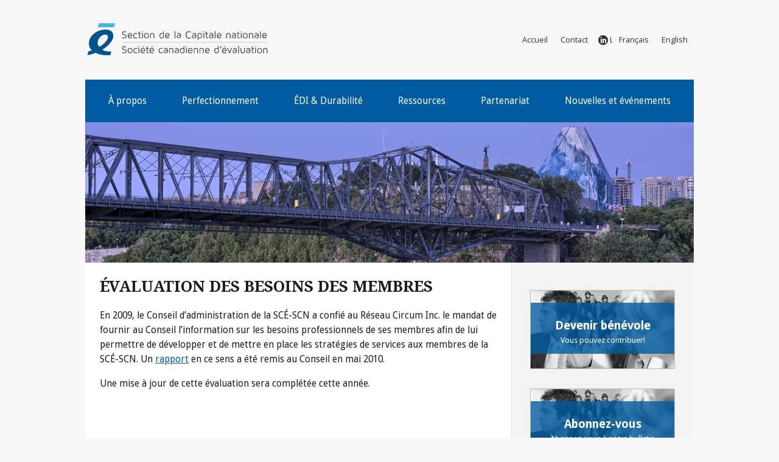

--- FILE ---
content_type: text/html; charset=UTF-8
request_url: https://ncc.evaluationcanada.ca/fr/a-propos/evaluation-des-besoins/
body_size: 4514
content:
<!DOCTYPE html>
<!--[if IE 7]>
<html class="ie ie7" lang="fr-FR">
<![endif]-->
<!--[if IE 8]>
<html class="ie ie8" lang="fr-FR">
<![endif]-->
<!--[if !(IE 7) | !(IE 8)  ]><!-->
<html lang="fr-FR">
<!--<![endif]-->
<head>
<meta charset="UTF-8" />
<meta name="viewport" content="width=device-width" />
<title>Évaluation des besoins des membres | Canadian Evaluation Society</title>
<link rel="profile" href="https://gmpg.org/xfn/11" />
<link rel="pingback" href="" />
<link href='https://fonts.googleapis.com/css?family=Droid+Sans:400,700|Droid+Serif:400,700|Open+Sans:400,300' rel='stylesheet' type='text/css'>
<script type="text/javascript" src="//ajax.googleapis.com/ajax/libs/jquery/1.9.1/jquery.min.js"></script>
<script type="text/javascript" src="https://ncc.evaluationcanada.ca/wp-content/themes/ces/js/ces.js"></script>
<!--[if lt IE 9]>
<link href="https://ncc.evaluationcanada.ca/wp-content/themes/ces/style-legacy.css" rel="stylesheet" type="text/css">
<script src="https://ncc.evaluationcanada.ca/wp-content/themes/ces/js/html5.js" type="text/javascript"></script>
<![endif]-->
<link rel="alternate" hreflang="fr-fr" href="https://ncc.evaluationcanada.ca/fr/a-propos/evaluation-des-besoins/" />
<link rel="alternate" hreflang="en-us" href="https://ncc.evaluationcanada.ca/about/our-community/" />
<link rel='dns-prefetch' href='//s.w.org' />
<link rel='stylesheet' id='ai1ec_style-css'  href='//ncc.evaluationcanada.ca/wp-content/plugins/all-in-one-event-calendar/cache/4cfb9c60_ai1ec_parsed_css.css?ver=2.6.8' type='text/css' media='all' />
<link rel='stylesheet' id='wp-block-library-css'  href='https://ncc.evaluationcanada.ca/wp-includes/css/dist/block-library/style.min.css?ver=5.2.21' type='text/css' media='all' />
<link rel='stylesheet' id='cms-navigation-style-base-css'  href='https://ncc.evaluationcanada.ca/wp-content/plugins/wpml-cms-nav/res/css/cms-navigation-base.css?ver=1.5.2' type='text/css' media='screen' />
<link rel='stylesheet' id='cms-navigation-style-css'  href='https://ncc.evaluationcanada.ca/wp-content/plugins/wpml-cms-nav/res/css/cms-navigation.css?ver=1.5.2' type='text/css' media='screen' />
<link rel='stylesheet' id='sbmedia-style-css'  href='https://ncc.evaluationcanada.ca/wp-content/themes/ces/style.css?ver=5.2.21' type='text/css' media='all' />
<script>if (document.location.protocol != "https:") {document.location = document.URL.replace(/^http:/i, "https:");}</script><script type='text/javascript' src='https://ncc.evaluationcanada.ca/wp-includes/js/jquery/jquery.js?ver=1.12.4-wp'></script>
<script type='text/javascript' src='https://ncc.evaluationcanada.ca/wp-includes/js/jquery/jquery-migrate.min.js?ver=1.4.1'></script>
<script type='text/javascript' src='//ncc.evaluationcanada.ca/wp-content/plugins/sitepress-multilingual-cms/templates/language-switchers/legacy-dropdown/script.js?ver=1'></script>
<link rel='https://api.w.org/' href='https://ncc.evaluationcanada.ca/wp-json/' />
<link rel="canonical" href="https://ncc.evaluationcanada.ca/fr/a-propos/evaluation-des-besoins/" />
<link rel='shortlink' href='https://ncc.evaluationcanada.ca/fr/?p=217' />
<link rel="alternate" type="application/json+oembed" href="https://ncc.evaluationcanada.ca/wp-json/oembed/1.0/embed?url=https%3A%2F%2Fncc.evaluationcanada.ca%2Ffr%2Fa-propos%2Fevaluation-des-besoins%2F" />
<link rel="alternate" type="text/xml+oembed" href="https://ncc.evaluationcanada.ca/wp-json/oembed/1.0/embed?url=https%3A%2F%2Fncc.evaluationcanada.ca%2Ffr%2Fa-propos%2Fevaluation-des-besoins%2F&#038;format=xml" />
<meta name="generator" content="WPML ver:4.2.7.1 stt:1,4;" />
<link rel="icon" href="https://ncc.evaluationcanada.ca/wp-content/uploads/2019/04/cropped-favicon-32x32.png" sizes="32x32" />
<link rel="icon" href="https://ncc.evaluationcanada.ca/wp-content/uploads/2019/04/cropped-favicon-192x192.png" sizes="192x192" />
<link rel="apple-touch-icon-precomposed" href="https://ncc.evaluationcanada.ca/wp-content/uploads/2019/04/cropped-favicon-180x180.png" />
<meta name="msapplication-TileImage" content="https://ncc.evaluationcanada.ca/wp-content/uploads/2019/04/cropped-favicon-270x270.png" />
		<style type="text/css" id="wp-custom-css">
			.radius {
	width: 150px;
	height: auto;
	float: left;
	margin: 0px 20px 20px 0px;
}

#secondary .subscribe a {
  display: inline-block;
  width: 100%;
  max-width: 238px;
  max-height: 130px;
  padding: 45px 10px;
  color: #fff;
  text-align: center;
  text-decoration: none;
  background: transparent url('https://ncc.evaluationcanada.ca/wp-content/themes/ces/images/sidebar-volunteer.jpg') no-repeat center top;
    background-image: url("https://ncc.evaluationcanada.ca/wp-content/themes/ces/images/sidebar-volunteer.jpg");
    background-size: auto;
  background-size: cover;
  overflow: hidden;
}

#secondary .subscribe h3 {
  margin: 0;
  font-size: 1.5em;
  line-height: 1.5em;
}

#tagline {
    /* background-color: #005ca1; */
    background-color: #000;
    color: #fff;
    padding: 20px;
    display: none;
    /* font-size: 1.6em; */
    font-size: 1.2em;
    text-align: center;
    font-family: 'Droid Serif', serif;
}		</style>
		<!-- ## NXS/OG ## --><!-- ## NXSOGTAGS ## --><!-- ## NXS/OG ## -->
<script type="text/javascript" src="https://ncc.evaluationcanada.ca/wp-content/themes/ces/js/vendor/respond.min.js"></script>
</head>

<body data-rsssl=1 class="page-template-default page page-id-217 page-child parent-pageid-182">
<div id="page">
	<header>
		<div class="clearfix">
			<a href="https://ncc.evaluationcanada.ca/fr/" class="logo">
				<h1>
					<svg width="303" height="68">
					  <image xlink:href="https://ncc.evaluationcanada.ca/wp-content/themes/ces/images/ces-logo-fr.svg" src="https://ncc.evaluationcanada.ca/wp-content/themes/ces/images/ces-logo-fr.png" width="303" height="68" alt="Canadian Evaluation Society" />
					</svg>
				</h1>
			</a>
			<button class="js-toggle-nav"><span class="bar"></span><span class="bar"></span><span class="bar"></span><span class="label">Menu</span></button>
			<ul id="menu-mini-nav" class="menu"><li id="menu-item-275" class="menu-item menu-item-type-post_type menu-item-object-page menu-item-home menu-item-275"><a href="https://ncc.evaluationcanada.ca/fr/">Accueil</a></li><li id="menu-item-276" class="menu-item menu-item-type-post_type menu-item-object-page menu-item-276"><a href="https://ncc.evaluationcanada.ca/fr/contact/">Contact</a></li><li id="menu-item-882" class="icon-linkedin menu-item menu-item-type-custom menu-item-object-custom menu-item-882"><a target="_blank" rel="noopener noreferrer" href="https://www.linkedin.com/company/ces-national-capital-chapter">LinkedIn</a></li><li id="menu-item-wpml-ls-4-fr" class="menu-item-language menu-item-language-current menu-item wpml-ls-slot-4 wpml-ls-item wpml-ls-item-fr wpml-ls-current-language wpml-ls-menu-item wpml-ls-first-item menu-item-type-wpml_ls_menu_item menu-item-object-wpml_ls_menu_item menu-item-wpml-ls-4-fr"><a title="Français" href="https://ncc.evaluationcanada.ca/fr/a-propos/evaluation-des-besoins/"><span class="wpml-ls-native">Français</span></a></li><li id="menu-item-wpml-ls-4-en" class="menu-item-language menu-item wpml-ls-slot-4 wpml-ls-item wpml-ls-item-en wpml-ls-menu-item wpml-ls-last-item menu-item-type-wpml_ls_menu_item menu-item-object-wpml_ls_menu_item menu-item-wpml-ls-4-en"><a title="English" href="https://ncc.evaluationcanada.ca/about/our-community/"><span class="wpml-ls-native">English</span></a></li></ul>		</div>
		<nav id="site-navigation" class="clearfix">
			<a class="assistive-text" href="#content" title="Skip to content">Skip to content</a>
			<ul id="menu-main-navigation" class="menu"><li id="menu-item-255" class="menu-item menu-item-type-post_type menu-item-object-page current-page-ancestor menu-item-has-children menu-item-255"><a href="https://ncc.evaluationcanada.ca/fr/a-propos/">À propos</a><ul class="sub-menu"><li id="menu-item-256" class="menu-item menu-item-type-post_type menu-item-object-page menu-item-256"><a href="https://ncc.evaluationcanada.ca/fr/a-propos/conseil-dadministration/">Conseil d&#8217;administration</a></li><li id="menu-item-6713" class="menu-item menu-item-type-post_type menu-item-object-page menu-item-6713"><a href="https://ncc.evaluationcanada.ca/fr/a-propos/candidatures-conseil-administration/">Candidatures pour le conseil d&#8217;administration</a></li><li id="menu-item-258" class="menu-item menu-item-type-post_type menu-item-object-page menu-item-258"><a href="https://ncc.evaluationcanada.ca/fr/a-propos/assemblee-generale-annuelle/">Assemblée générale annuelle</a></li><li id="menu-item-259" class="menu-item menu-item-type-post_type menu-item-object-page menu-item-259"><a href="https://ncc.evaluationcanada.ca/fr/a-propos/prix/">Prix</a></li><li id="menu-item-260" class="menu-item menu-item-type-post_type menu-item-object-page menu-item-260"><a href="https://ncc.evaluationcanada.ca/fr/a-propos/etats-financiers/">États financiers</a></li><li id="menu-item-261" class="menu-item menu-item-type-post_type menu-item-object-page menu-item-261"><a href="https://ncc.evaluationcanada.ca/fr/a-propos/status-et-reglements/">Statuts et règlements</a></li></ul></li><li id="menu-item-262" class="menu-item menu-item-type-post_type menu-item-object-page menu-item-has-children menu-item-262"><a href="https://ncc.evaluationcanada.ca/fr/perfectionnement/">Perfectionnement</a><ul class="sub-menu"><li id="menu-item-7827" class="menu-item menu-item-type-post_type menu-item-object-page menu-item-7827"><a href="https://ncc.evaluationcanada.ca/fr/perfectionnement/reseautage/">Réseautage</a></li><li id="menu-item-7420" class="menu-item menu-item-type-post_type menu-item-object-page menu-item-7420"><a href="https://ncc.evaluationcanada.ca/fr/perfectionnement/fonds-opportunites-apprentissage/">Fonds pour les opportunités d’apprentissage</a></li><li id="menu-item-269" class="menu-item menu-item-type-post_type menu-item-object-page menu-item-269"><a href="https://ncc.evaluationcanada.ca/fr/perfectionnement/rendez-vous-annuel/">Rendez-vous annuel de perfectionnement</a></li><li id="menu-item-264" class="menu-item menu-item-type-post_type menu-item-object-page menu-item-264"><a href="https://ncc.evaluationcanada.ca/fr/perfectionnement/cours-de-niveau-debutant/">Série sur les compétences essentielles</a></li><li id="menu-item-7609" class="menu-item menu-item-type-post_type menu-item-object-page menu-item-7609"><a href="https://ncc.evaluationcanada.ca/fr/perfectionnement/autres-formations/">Autres formations</a></li><li id="menu-item-3895" class="menu-item menu-item-type-post_type menu-item-object-page menu-item-3895"><a href="https://ncc.evaluationcanada.ca/fr/perfectionnement/congres-de-la-sce/">Congrès de la SCÉ</a></li><li id="menu-item-6751" class="menu-item menu-item-type-post_type menu-item-object-page menu-item-6751"><a href="https://ncc.evaluationcanada.ca/fr/perfectionnement/appel-de-declaration-dinteret/">Appel de déclaration d’intérêt: Animateurs du perfectionnement professionnel</a></li></ul></li><li id="menu-item-267" class="menu-item menu-item-type-post_type menu-item-object-page menu-item-267"><a href="https://ncc.evaluationcanada.ca/fr/edi-et-durabilite/">ÉDI &#038; Durabilité</a></li><li id="menu-item-274" class="menu-item menu-item-type-post_type menu-item-object-page menu-item-274"><a href="https://ncc.evaluationcanada.ca/fr/ressources-en-evaluation/">Ressources</a></li><li id="menu-item-4146" class="menu-item menu-item-type-post_type menu-item-object-page menu-item-has-children menu-item-4146"><a href="https://ncc.evaluationcanada.ca/fr/partenariat/">Partenariat</a><ul class="sub-menu"><li id="menu-item-4570" class="menu-item menu-item-type-post_type menu-item-object-page menu-item-4570"><a href="https://ncc.evaluationcanada.ca/fr/partenariat/">SCE-SCN FRP accord de coopération</a></li><li id="menu-item-5816" class="menu-item menu-item-type-post_type menu-item-object-page menu-item-5816"><a href="https://ncc.evaluationcanada.ca/fr/partenariat/entente-de-cooperation-scn-sppa-ceg-crsec/">Entente de cooperation SCÉ-SCN, SPPA, CEG et CRSEC</a></li></ul></li><li id="menu-item-271" class="menu-item menu-item-type-post_type menu-item-object-page menu-item-has-children menu-item-271"><a href="https://ncc.evaluationcanada.ca/fr/nouvelles/">Nouvelles et événements</a><ul class="sub-menu"><li id="menu-item-2608" class="menu-item menu-item-type-post_type menu-item-object-page menu-item-2608"><a href="https://ncc.evaluationcanada.ca/fr/nouvelles/">Nouvelles et événements</a></li><li id="menu-item-3645" class="menu-item menu-item-type-post_type menu-item-object-page menu-item-3645"><a href="https://ncc.evaluationcanada.ca/fr/soumettre-votre-evenement/">Soumettre votre événement</a></li></ul></li></ul>		</nav>


		<!-- <ul class="social-nav">
			<li><a href="https://www.facebook.com/cesncc.scescn" class="icon-facebook" title="Connect with us on facebook"></a></li>
			<li><a href="http://www.linkedin.com/groups?homeNewMember=&amp;gid=5170266&amp;trk=eml-grp-sub&amp;fromEmail=&amp;ut=20AuCCgPZNFRU1" class="icon-linkedin" title="Connect with us on LinkedIn"></a></li>
		</ul> -->

	</header>

	
	<div id="main">

	<div id="banners">
		<img class="custom-banner" src="https://ncc.evaluationcanada.ca/wp-content/uploads/2013/07/20130624_alexandra_b_236.jpg">	</div>

	<!-- tagline -->
	<div id="tagline">
		<div class="textwidget">Le guichet unique de service pour les professionnels de l'évaluation à Ottawa-Gatineau</div>
	</div>
	<!-- tagline end -->

	<div id="primary" class="site-content">
		<div id="content" role="main">

							
	<article id="post-217" class="post-217 page type-page status-publish hentry">
		<header class="entry-header">
			<h1 class="entry-title">Évaluation des besoins des membres</h1>
		</header>

		<div class="entry-content">
			<p>En 2009, le Conseil d’administration de la SCÉ-SCN a confié au Réseau Circum Inc. le mandat de fournir au Conseil l&#8217;information sur les besoins professionnels de ses membres afin de lui permettre de développer et de mettre en place les stratégies de services aux membres de la SCÉ-SCN. Un <a href="/wp-content/uploads/2013/07/Needs-Assess-Report.pdf">rapport</a> en ce sens a été remis au Conseil en mai 2010.</p>
<p>Une mise à jour de cette évaluation sera complétée cette année.</p>
					</div><!-- .entry-content -->
		<footer class="entry-meta">
					</footer><!-- .entry-meta -->
	</article><!-- #post -->
				
			
		</div>
	</div>


			<div id="secondary" class="widget-area" role="complementary">
			<aside id="text_icl-15" class="widget widget_text_icl call-out"><h3 class="widget-title">Devenir bénévole</h3>		<div class="textwidget"><p><a href="/devenir-benevole/" class="volunteer">Vous pouvez contribuer!</a></p>
</div>
		</aside><aside id="text_icl-18" class="widget widget_text_icl call-out"><h3 class="widget-title">Abonnez-vous</h3>		<div class="textwidget"><a href="/abonner/" class="subscribe">Abonnez-vous à notre bulletin</a></div>
		</aside><aside id="text_icl-16" class="widget widget_text_icl call-out"><h3 class="widget-title">Devenir membre</h3>		<div class="textwidget"><p><a href="/devenir-membre/" class="joinus">Joignez-vous à la communauté</a></p>
</div>
		</aside>		</div><!-- #secondary -->
		</div>
	<footer>
		<div class="callouts">
			<div>
				<aside id="nav_menu-2" class="widget widget_nav_menu"><h3 class="widget-title">À propos</h3><div class="menu-footer-about-french-container"><ul id="menu-footer-about-french" class="menu"><li id="menu-item-277" class="menu-item menu-item-type-post_type menu-item-object-page current-page-ancestor menu-item-277"><a href="https://ncc.evaluationcanada.ca/fr/a-propos/">À propos de la SCÉ-SCN</a></li></ul></div></aside><aside id="nav_menu-3" class="widget widget_nav_menu"><h3 class="widget-title">R&eacute;seaux</h3><div class="menu-footer-connect-french-container"><ul id="menu-footer-connect-french" class="menu"><li id="menu-item-279" class="menu-item menu-item-type-custom menu-item-object-custom menu-item-279"><a target="_blank" rel="noopener noreferrer" href="http://evaluationcanada.ca/fr">Site national de la SCÉ</a></li></ul></div></aside><aside id="nav_menu-4" class="widget widget_nav_menu"><h3 class="widget-title">Adhésion</h3><div class="menu-footer-membership-french-container"><ul id="menu-footer-membership-french" class="menu"><li id="menu-item-1581" class="menu-item menu-item-type-post_type menu-item-object-page menu-item-1581"><a href="https://ncc.evaluationcanada.ca/fr/devenir-membre/">Devenir membre</a></li></ul></div></aside><aside id="nav_menu-5" class="widget widget_nav_menu"><h3 class="widget-title">Contact</h3><div class="menu-footer-contact-french-container"><ul id="menu-footer-contact-french" class="menu"><li id="menu-item-278" class="menu-item menu-item-type-post_type menu-item-object-page menu-item-278"><a href="https://ncc.evaluationcanada.ca/fr/contact/">Contact</a></li></ul></div></aside>			</div>
		</div>

		<div class="copyright">
			<aside id="text_icl-11" class="widget widget_text_icl">		<div class="textwidget"><p><a href="http://www.evaluationcanada.ca"><img src="/wp-content/uploads/2014/05/ces_logo2014-fr-en-48px.png" alt="Canadian Evaluation Society Logo"></a></p>
<div style="display: inline-block; vertical-align: top;">
<script type="IN/Share" data-url="https://www.linkedin.com/company/ces-national-capital-chapter/" data-counter="right"></script></div>
<p>Pour tout problème, veuillez contacter la <a href="mailto:nccsecretariat@evaluationcanada.ca">webmestre</a><br />
©SCÉ - Section de la capitale nationale. Tous droits réservés.</p>
</div>
		</aside>		</div>
	</footer>
</div>

<div id="fb-root"></div>
<script>(function(d, s, id) {
  var js, fjs = d.getElementsByTagName(s)[0];
  if (d.getElementById(id)) return;
  js = d.createElement(s); js.id = id;
  js.src = "//connect.facebook.net/en_US/all.js#xfbml=1&appId=174329332610450";
  fjs.parentNode.insertBefore(js, fjs);
}(document, 'script', 'facebook-jssdk'));</script>

<script>!function(d,s,id){var js,fjs=d.getElementsByTagName(s)[0],p=/^http:/.test(d.location)?'http':'https';if(!d.getElementById(id)){js=d.createElement(s);js.id=id;js.src=p+'://platform.twitter.com/widgets.js';fjs.parentNode.insertBefore(js,fjs);}}(document, 'script', 'twitter-wjs');</script>

<script src="//platform.linkedin.com/in.js" type="text/javascript">
 lang: en_US
</script>

<script type='text/javascript'>
/* <![CDATA[ */
var zerospam = {"key":"BOw%eJ#mmgNfSRepRB9*^DC1SU%sH(@JT$3NLXbD4*sw(i5@SzM4PiWOHzfQ375H"};
/* ]]> */
</script>
<script type='text/javascript' src='https://ncc.evaluationcanada.ca/wp-content/plugins/zero-spam/js/zerospam.js?ver=3.1.1'></script>
<script type='text/javascript' src='https://ncc.evaluationcanada.ca/wp-includes/js/wp-embed.min.js?ver=5.2.21'></script>
</body>
</html>


--- FILE ---
content_type: text/css
request_url: https://ncc.evaluationcanada.ca/wp-content/themes/ces/style.css?ver=5.2.21
body_size: 5040
content:
/*
Theme Name: CES-NCC
Theme URI: http://www.scottbuckingham.com
Author: Scott Buckingham Media
Author URI: http://www.scottbuckingham.com
Description: Custom theme for CES-NCC
Version: 1.0
License: GNU General Public License v2 or later
License URI: http://www.gnu.org/licenses/gpl-2.0.html
Tags:
Text Domain: sbmedia
*/
html, body {
	width: 100%;
	height: 100%;
	margin: 0;
	padding: 0;
	/*overflow: auto;*/
}
body {
	font-family: 'Droid Sans', sans-serif;
	color: #1d1d1d;
	font-size: 80%;
	line-height: 1.6em;
	background-color: #f7f7f7;
	min-width: 320px;
}
* {
	-webkit-box-sizing: border-box; /* Safari/Chrome, other WebKit */
	-moz-box-sizing: border-box;    /* Firefox, other Gecko */
	box-sizing: border-box;         /* Opera/IE 8+ */
}
a:link, a:visited {
	color: #005ca1;
	text-decoration: underline;
}
a:hover, a:focus {
	color: #3c8dca;
	text-decoration: none;
}
a:active {
	color: #002166;
}
a img {
	border: none;
}
.assistive-text {
	display: none;
}
#page {
	position: relative;
	padding: 0 12px;
	max-width: 1024px;
	margin: 0 auto;
}
#page > header {
	overflow: visible;
	margin: 0 auto;
	padding: 1em 0 0 0;
	width: 100%;
}



/**
 * Logo
 */
.logo {
	/*float: left;*/
	display: inline-block;
	width: 188px;
}

		.logo img {
			width: 290px;
			height: 60px;
		}


	@media screen and (min-width: 40em) {
		.logo img {
			width: 303px;
			height: 68px;
		}
	}


/**
 * Menu Toggle
 */
.js-toggle-nav {
	display: inline-block;
	position: absolute;
	top: 18px;
	right: 10px;
	width: 50px;
	height: 50px;
	padding: 8px;

	border: 0;

	background-color: transparent;

	overflow: hidden;
	cursor: pointer;
}

.js-toggle-nav:hover,
.js-toggle-nav.is-active {
	/*background-color: #005ca1;*/
}

	.js-toggle-nav .bar {
		position: relative;
		display: block;
		margin-bottom: 4px;
		width: 100%;
		height: 5px;

		top: 2px;

		background-color: #666;
	}

	.js-toggle-nav:hover .bar,
	.js-toggle-nav.is-active .bar {
		background-color: #005ca1;
	}

	.js-toggle-nav .label {
		display: none;
	}



/**
 * Social Navigation
 */
.social-nav {
	float: right;
	margin: 18px 0 0 0;
	padding: 0;
	list-style-type: none;
}

	.social-nav li {
		display: block;
	}

		.social-nav a {
			display: block;
			padding: 12px 0;
			border-top: 1px solid #eee;
			width: 37px;

			text-align: center;

			background-color: #fff;

			-webkit-transition: all 0.2s ease;
			   -moz-transition: all 0.2s ease;
			     -o-transition: all 0.2s ease;
			        transition: all 0.2s ease;
		}

		.social-nav li:first-child a {
			border-top: 0;
		}

		.social-nav a:link,
		.social-nav a:visited {
			color: #005ca1;
			text-decoration: none;
		}
		.social-nav a:hover,
		.social-nav a:focus {
			border-top-color: #005ca1;

			color: #fff;
			text-decoration: none;

			background-color: #005ca1;
		}


/*#page > header h1 {
	float: left;
	display: inline-block;
	width: 305px;
	height: 75px;
}*/
/*#page > header h1 a {
	display: block;
	width: 100%;
	height: 100%;
	background: transparent url('images/ces-logo-en.png') no-repeat center left;
	text-indent: -5000px;
	overflow: hidden;
	text-decoration: none;
}*/
html[lang="fr-FR"] #page > header h1 a {
	background-image: url('images/ces-logo-fr.png');
}
/*#page > header .menu {
	display: table;
	width: 100%;
	padding: 0;
}
#page > header .menu li {
	display: table-cell;
	width: 33.333%;
	list-style: none;
	margin: 0 0 0 15px;
	padding: 0;
}
#page > header .menu li a {
	display: block;

	padding: 20px;
	border-left: 1px solid #eee;

	color: #000;
	text-align: center;
	text-transform: uppercase;
	text-decoration: none;

	background-color: #fff;

	-webkit-transition: color 0.2s, background-color 0.2s, border-color 0.2s ease;
	   -moz-transition: color 0.2s, background-color 0.2s, border-color 0.2s ease;
	     -o-transition: color 0.2s, background-color 0.2s, border-color 0.2s ease;
	        transition: color 0.2s, background-color 0.2s, border-color 0.2s ease;
}
#page > header .menu li:first-child a {
	border-left: 0;
}
#page > header .menu li a:hover {
	border-color: #005ca1;

	color: #fff;
	text-decoration: none;

	background-color: #005ca1;
}
#page > header .menu li.current-menu-item a {
	font-weight: bold;
}*/
#site-navigation {
	display: none;
	position: absolute;
	z-index: 99999;
	top: 139px;
	left: 0;
	width: 100%;
	padding: 0 12px;

	font-size: 1.2em;
	text-align: center;
}
#site-navigation ul {
	margin: 0 auto;
	padding: 0;
	list-style-type: none;
	background-color: #005ca1;
}
#site-navigation ul li {
	position: relative;
}

#site-navigation > ul > li:hover, #site-navigation > ul > li.current-menu-item, #site-navigation > ul > li.current-menu-ancestor, .single-latest_news #site-navigation > ul > #menu-item-20, .single-latest_news #site-navigation > ul > #menu-item-271 {
	border-color: #00599c;
}
#site-navigation ul a {
	color: #fff;
	padding: 20px;
	display: block;
	text-decoration: none;
	background-color: #005ca1;
	white-space: nowrap;
	text-align: center;

	border-top: 1px solid #0070b6;
	border-bottom: 1px solid #004287;

	-webkit-transition: color 0.2s, background-color 0.2s, border 0.2s ease;
	   -moz-transition: color 0.2s, background-color 0.2s, border 0.2s ease;
	     -o-transition: color 0.2s, background-color 0.2s, border 0.2s ease;
	        transition: color 0.2s, background-color 0.2s, border 0.2s ease;
}


/**
 * Mini nav
 */
#menu-mini-nav {
	display: table;
	margin: 0;
	padding: 0;
	width: 100%;
}

	#menu-mini-nav li {
		display: table-cell;
		width: 33%;
		height: 50px;
		border-left: 1px solid #ddd;
	}
	#menu-mini-nav li:first-child {
		border-left: 0;
	}

	/**
	 * Icons
	 */
	#menu-mini-nav .icon-facebook,
	#menu-mini-nav .icon-linkedin,
	#menu-mini-nav .icon-twitter {
		width: 50px;
		overflow: hidden;
		text-indent: 100%;
		background-color: #fff;
	}

		#menu-mini-nav .icon-facebook a,
		#menu-mini-nav .icon-linkedin a,
		#menu-mini-nav .icon-twitter a {
			/*display: inline-block;*/
			width: 50px;
			height: 50px;
			margin: 0 auto;
			background: #fff url('images/sprites.png') 0 0 no-repeat;
		}

		#menu-mini-nav .icon-facebook a:link,
		#menu-mini-nav .icon-facebook a:visited { background-position: 0 0; }
		#menu-mini-nav .icon-facebook a:hover,
		#menu-mini-nav .icon-facebook a:focus   { background-position: 0 -50px; }

		#menu-mini-nav .icon-linkedin a:link,
		#menu-mini-nav .icon-linkedin a:visited { background-position: -50px 0; }
		#menu-mini-nav .icon-linkedin a:hover,
		#menu-mini-nav .icon-linkedin a:focus   { background-position: -50px -50px; }

		#menu-mini-nav .icon-twitter a:link,
		#menu-mini-nav .icon-twitter a:visited { background-position: -100px 0; }
		#menu-mini-nav .icon-twitter a:hover,
		#menu-mini-nav .icon-twitter a:focus   { background-position: -100px -50px; }

#menu-mini-nav a {
	display: block;
	height: 50px;
	padding: 14px 8px;
	/*border-top-color: #ddd;
	border-bottom-color: #fff;
	border-left: 1px solid #ddd;*/

	color: #333;
	font-family: 'Open Sans';
	/*font-size: 0.8em;*/
	/*font-weight: 300;*/
	text-align: center;

	background-color: #fff;
}

#menu-mini-nav li:first-child a {
	border-left: 0;
}

#menu-mini-nav a:link,
#menu-mini-nav a:visited {
	color: #333;
	text-decoration: none;
}

#menu-mini-nav a:hover,
#menu-mini-nav a:focus {
	border-color: #005ca1;
	color: #fff;
	background-color: #005ca1;
}

#site-navigation > ul > li:hover > a, #site-navigation > ul > li.current-menu-item > a, #site-navigation > ul > li.current-menu-ancestor > a, .single-latest_news #site-navigation > ul > #menu-item-20 > a, .single-latest_news #site-navigation > ul > #menu-item-271 > a {
	background-color: #004287;
	border-top-color: #004287;
}
#site-navigation ul ul {
	display: none;
	/*top: 100%;*/
	/*left: 0;*/
	/*margin: 0 0 0 -30px;*/
/*padding: 0 30px 30px 30px;*/
	/*position: absolute;*/
	/*-webkit-transition: opacity 200ms linear;
	-moz-transition: opacity 200ms linear;
	-ms-transition: opacity 200ms linear;
	-o-transition: opacity 200ms linear;
	transition: opacity 200ms linear;*/
}
#site-navigation ul li:hover ul {
	/*display: block;*/
}
#site-navigation ul ul li {
	margin: 0;
	padding: 0;
	list-style: none;
	background-color: rgba(0,92,161,0.9);
}
#site-navigation ul ul li a {
	color: #fff;
	padding: 10px 30px;
	display: block;

	font-family: 'Open Sans';
	font-weight: 300;
	text-decoration: none;
	/*text-align: center;*/
	white-space: nowrap;

	border-top-color: #1e74b5;
	border-bottom-color: #1e74b5;

	background-color: #1e74b5;

	-webkit-transition: color 0.2s, background-color 0.2s, border-color ease;
	   -moz-transition: color 0.2s, background-color 0.2s, border-color ease;
	     -o-transition: color 0.2s, background-color 0.2s, border-color ease;
	        transition: color 0.2s, background-color 0.2s, border-color ease;
}
#site-navigation ul ul li a:hover,
#site-navigation ul ul li a:focus,
#site-navigation ul ul .current-menu-item a {
	border-top-color: #17639c;
	border-bottom-color: #17639c;
	background-color: #17639c;
}
#site-subnavigation {
	display: none;
	text-align: center;
	background-color: #fff;
	border: 1px solid #ccc;
	font-weight: bold;
	padding: 10px;
	margin-bottom: 10px;
}
#site-subnavigation a {
	display: block;
	padding: 5px 0;
	font-weight: normal;
}
#banners {
	overflow: hidden;
	position: relative;
}
.home #banners {
	position: relative;
	padding-top: 35.4%;
	width: 100%;
	background-color: #000;
}
#banners img {
	display: block;
	width: 100%;
	height: auto;
}
#banners ul {
	position: absolute;
	top: 0;
	left: 0;
	margin: 0;
	padding: 0;
	width: 100%;
	height: 100%;
}
#banners ul li {
	position: absolute;
	top: 0;/*display: none;*/
	left: 0;
	margin: 0;
	padding: 0;
	list-style: none;
	width: 100%;
	height: 100%;
}
#banners ul li.active {
	/*display: block;*/
	z-index: 2;
}
#banners ul li a {
	display: block;
	text-decoration: none;
	color: #000;
}
#banners ul li h2 {
	position: absolute;
	left: 0;
	top: 20%;
	/*bottom: 0;*/
	/*width: 100%;*/
	margin: 0;
	/*padding: 20px 30px;*/
	padding: 10px;
	background-color: rgba(0,0,0,0.5);
	color: #fff;
	/*font-size: 1.6em;*/
	font-size: 1.2em;
	/*line-height: 1.9em;*/
	line-height: 1.2;
	font-family: 'Droid Sans', sans-serif;
	/*max-width: 500px;*/
	font-weight: 400;
	text-align: center;
}
#banners .navigation {
	display: none;
	position: absolute;
	width: auto;
	height: auto;
	top: auto;
	left: auto;
	bottom: 10px;
	right: 10px;
	z-index: 999;
	background-color: transparent;
}
#banners .navigation > li {
	width: auto;
	height: auto;
	position: relative;
	float: left;
	margin-left: 10px;
	/*margin-left: 5px;*/
}
#banners .navigation > li > a {
	display: block;
	width: 12px;
	height: 12px;
	-webkit-border-radius: 20px;
	border-radius: 20px;
	background-color: #ddd;
	background-color: rgba(255, 255, 255, 0.7);
}
#banners .navigation > li > a:hover, #banners .navigation > li > a:focus {
	background-color: #eee;
	background-color: rgba(255, 255, 255, 0.9);
}
#banners .navigation > .active > a {
	background-color: #fff;
	cursor: default;
}
#tagline {
	/* background-color: #005ca1; */
	background-color: #000;
	color: #fff;
	padding: 20px;
	/*font-size: 1.6em;*/
	font-size: 1.2em;
	text-align: center;
	font-family: 'Droid Serif', serif;
}
#main {
	clear: both;
	overflow: auto;
	height: auto;
	background-color: #fff;
}
#main .callouts {
	overflow: auto;
	margin: 0 auto;
	/*padding: 70px 40px;*/
	padding: 12px;
}
#main .callouts aside {
	/*width: 50%;*/
	/*float: left;*/
	/*padding: 0 50px;*/
	padding: 0 12px 12px;
	border-top: 1px solid #eee;
	font-size: 1.1em;
	line-height: 1.6em;
}
#main .callouts aside:first-child {
	border-top: 0;
}
#main .callouts aside:nth-child(3) {
	clear: left;
}
#main .callouts aside h3 {
	/*margin-top: 0;*/
	margin-left: -50px;
	background: transparent no-repeat center left;
	font-family: 'Droid Serif', serif;
	font-weight: 700;
	font-size: 1.5em;
	padding: 5px 0 5px 50px;
}
#main .callouts #text_icl-4 h3,
#main .callouts #text_icl-12 h3 {
	background-image: url('images/icon-about.png');
}
#main .callouts .widget--news h3,
#main .callouts .widget_featuredevents h3 {
	background-image: url('images/icon-news.png');
}
.rss-icon {
	padding-left: 18px;
	background: transparent url('images/rss.png') left center no-repeat;
}
#main .callouts #text_icl-6 h3,
#main .callouts #text_icl-13 h3 {
	background-image: url('images/icon-pd.png');
}
#main .callouts #text_icl-7 h3,
#main .callouts #text_icl-14 h3 {
	background-image: url('images/icon-networking.png');
}
#main .callouts a {
	color: #3485ba1;
	text-decoration: none;
}
#main .callouts a:hover {
	opacity: 0.8;
}
#main .callouts ul {
	margin: 0;
	padding: 0;
}
#main .callouts ul li {
	margin: 0 0 10px 0;
	padding: 0;
	list-style: none;
}
#main .callouts span.title {
	font-weight: bold;
	display: block;
	color: #005ca1;
}
#main .callouts span.date {
	display: block;
	font-size: 0.8em;
}
#primary {
	/*float: left;*/
	/*width: 70%;*/
	/*padding: 45px 3%;*/
	padding: 24px;
}
#primary h1.entry-title {
	margin-top: 0;
	font-size: 2em;
	line-height: 1.2em;
	font-family: 'Droid Serif', serif;
	text-transform: uppercase;
}
#primary .entry-content {
	font-size: 1.2em;
	line-height: 1.6em;
}
#primary .entry-content h2 {
	color: #005ca1;
	font-family: 'Droid Serif', serif;
}
#secondary {
	/*float: right;*/
	border-left: 1px solid #e5e5e5;
	background-color: #f3f3f3;
	padding: 45px 3%;
	min-height: 100%;
	text-align: center;
	/*width: 30%;*/
}
#secondary aside {
	display: inline-block;
	margin: 0 auto 22px auto;
	width: 100%;
	text-align: center;
}
/*#secondary .widget_text_icl a {
display: block;
width: 100%;
height: auto;
padding: 45px 10px;
color: #fff;
text-align: center;
text-decoration: none;
background: transparent url('images/sidebar-volunteer.jpg') no-repeat center top;
background-size: cover;
overflow: hidden;
}
#secondary #text_icl-3 a {
background-image: url('images/sidebar-joinus.jpg');
}*/
#secondary .volunteer a, #secondary .joinus a {
	display: inline-block;
	width: 100%;
	max-width: 238px;
	max-height: 130px;
	padding: 45px 10px;
	color: #fff;
	text-align: center;
	text-decoration: none;
	background: transparent url('images/sidebar-volunteer.jpg') no-repeat center top;
	background-size: cover;
	overflow: hidden;
}
#secondary .volunteer a {
	background-image: url('images/sidebar-volunteer.jpg');
}
#secondary .joinus a {
	background-image: url('images/sidebar-joinus.jpg');
}
/*#secondary .widget_text_icl a {
color: #fff;
text-decoration: none;
display: block;
overflow: auto;
width: 100%;
height: 100%;
}*/
#secondary .volunteer h3, #secondary .joinus h3 {
	margin: 0;
	font-size: 1.5em;
	line-height: 1.5em;
}
#secondary .volunteer p, #secondary .joinus p {
	margin: 0;
}
#secondary .icl_sidebar_navigation {
	font-family: 'Droid Serif', serif;
	font-weight: 700;
	font-size: 1.4em;
	line-height: 1.3em;
}
#secondary .icl_sidebar_navigation a {
	color: #565656;
	text-decoration: none;
}
#secondary .icl_sidebar_navigation ul {
	font-weight: 400;
	font-size: 0.8em;
	color: #363636;
}
#page > footer {
	clear: both;
}
#page > footer .callouts {
	background-color: #fff;
	padding: 25px;
	margin: 0;
	border-top: 1px solid #b2b2b2;
	border-bottom: 1px solid #b2b2b2;
	overflow: auto;
	font-size: 1em;
	/*text-align: center;*/
}
#page > footer .callouts > div {
	/*max-width: 910px;*/
	margin: 0 auto;
	overflow: auto;
}
footer .callouts aside {
	/*float: left;*/
	/*width: 25%;*/
	/*border-left: 1px solid #eee;*/
	/*padding: 0 2.5%;*/
	/*padding: 10px 0;*/
	margin-bottom: 2em;
}
footer .callouts aside:first-child {
	/*padding-left: 0;*/
	border-left: none;/*width: 21%;*/
}
/*footer .callouts aside:last-child {
padding-right: 0;
width: 21%;
}*/
footer .callouts h3 {
	margin: 0 0 0.2em 0;
	font-weight: 700;
	font-family: 'Droid Serif', serif;
	font-size: 1.2em;
	color: #005ca1;
}
footer .callouts aside ul {
	margin: 0;
	padding: 0;
	/*border-top: 1px solid #eee;*/
}
footer .callouts aside ul li {
	margin: 0;
	/*padding: 2px 0;*/
	list-style: none;
}
footer .callouts aside ul li a {
	display: block;
	padding: 4px 0;
	color: #000;
	text-decoration: none;
}
footer .callouts aside ul li a:hover {
	text-decoration: underline;
}
#page > footer .copyright {
	text-align: center;
	padding: 10px;
}

#page > footer .fb-like {
	display: inline-block;
	vertical-align: middle;
	margin-right: 10px;
}

#page > footer .fb-like + p {
	display: inline-block;
	vertical-align: middle;
	margin: 0;
}



/**
 * Media Queries
 */
@media screen and (min-width: 768px) {

	.logo {
		float: left;
		/*display: inline-block;*/
		width: auto;
	}

	.js-toggle-nav {
		display: none;
	}

	#site-navigation {
		display: block;
		position: relative;
		top: auto;
		padding: 0;

		background-color: transparent;
	}

	#menu-mini-nav {
		float: right;
		width: auto;
		margin-top: 3em;
	}

		#menu-mini-nav li {
			width: auto;
			height: auto;
			border: 0;
		}

			#menu-mini-nav a {
				margin: 0 0.5em;
				padding: 4px;
				border: 0;
				height: auto;
				/*border-left: 1px solid #ddd;*/
				background-color: transparent;
			}
			#menu-mini-nav a:hover,
			#menu-mini-nav a:focus {
				color: inherit;
				text-decoration: underline;
				background-color: inherit;
			}

			#menu-mini-nav .icon-facebook,
			#menu-mini-nav .icon-linkedin,
			#menu-mini-nav .icon-twitter {
				width: auto;
				background-color: transparent;
			}

			#menu-mini-nav .icon-facebook a,
			#menu-mini-nav .icon-linkedin a,
			#menu-mini-nav .icon-twitter a {
				width: 30px;
				height: 30px;
				background-color: transparent;
			}

			#menu-mini-nav .icon-facebook a:link,
			#menu-mini-nav .icon-facebook a:visited,
			#menu-mini-nav .icon-facebook a:hover,
			#menu-mini-nav .icon-facebook a:focus {
				background-position: -10px -110px;
			}

			#menu-mini-nav .icon-linkedin a:link,
			#menu-mini-nav .icon-linkedin a:visited,
			#menu-mini-nav .icon-linkedin a:hover,
			#menu-mini-nav .icon-linkedin a:focus {
				background-position: -60px -110px;
			}

			#menu-mini-nav .icon-twitter a:link,
			#menu-mini-nav .icon-twitter a:visited,
			#menu-mini-nav .icon-twitter a:hover,
			#menu-mini-nav .icon-twitter a:focus {
				background-position: -110px -110px;
			}

	#site-navigation #menu-main-navigation {
		clear: both;
		margin: 1em 0 0 0;
		width: 100%;
		background-color: #005ca1;
	}

		#site-navigation #menu-main-navigation li {
			position: relative;
			display: inline-block;
		}

			#site-navigation #menu-main-navigation a {
				padding: 14px 13px;
				border: 0;
			}

			#site-navigation #menu-main-navigation .sub-menu {
				display: none;
				position: absolute;
				top: 100%;
				left: 0;
				z-index: 99999;
				min-width: 100%;
				background-color: transparent;
			}

				#site-navigation #menu-main-navigation .sub-menu li {
					display: block;
					background-color: transparent;
				}

					#site-navigation #menu-main-navigation .sub-menu a {
						text-align: left;
						background-color: #1e74b5;
						background-color: rgba(30, 116, 181, 0.9);
					}
					#site-navigation #menu-main-navigation .sub-menu a:hover,
					#site-navigation #menu-main-navigation .sub-menu a:focus,
					#site-navigation #menu-main-navigation .sub-menu .current-menu-item a {
						background-color: #004287;
						background-color: rgba(0, 66, 135, 0.9);
					}

			#site-navigation #menu-main-navigation li:hover .sub-menu {
				display: block;
			}

		/*
		#site-navigation > ul > li {
			display: inline-block;
			vertical-align: top;
			width: auto;
		}

			#site-navigation > ul > li > a {
				padding: 12px;
				border: 0;
				border-bottom: 1px solid #004287;
				border-right: 1px solid #004287;
			}
			*/

	/*#site-navigation > ul > li:hover .sub-menu,
	#site-navigation > ul > li:focus .sub-menu {
		display: block;
	}*/

	/*#site-navigation ul ul {
		display: block;
		position: absolute;
		top: 100%;
		left: 0;
	}

		#site-navigation ul ul li a {
			padding: 12px 25px;
			text-align: left;

			background-color: inherit;
		}*/

	.social-nav {
		margin-top: 44px;
		margin-left: 10px;
		padding-left: 10px;
		border-left: 1px solid #eee;
	}

		.social-nav li {
			margin-left: 5px;
			display: inline-block;
		}

			.social-nav a {
				display: block;
				padding: 5px;
				border-top: 0;
				width: auto;

				text-align: center;

				background-color: transparent;
			}

			.social-nav a:link,
			.social-nav a:visited {
				color: #333;
			}
			.social-nav a:hover,
			.social-nav a:focus {
				color: #005ca1;
				background-color: transparent;
			}

	/*#page > header .menu {
		width: auto;
		float: right;
		margin: 47px 0 0 0;
	}

		#page > header .menu li a {
			margin-left :10px;
			padding: 0;
			border: 0;
			background-color: transparent;
		}

		#page > header .menu li a:hover,
		#page > header .menu li a:focus {
			color: #005ca1;
			text-decoration: underline;
			background-color: transparent;
		}*/

	#banners .navigation {
		display: block;
	}

	#banners ul li h2 {
		max-width: 500px;
		padding: 20px 30px;

		font-size: 1.6em;
		text-align: left;
	}

	#tagline {
		font-size: 1.6em;
		line-height: 1.3;
	}

	#main .callouts {
		padding: 24px;
	}

		#main .callouts aside {
			float: left;
			width: 50%;

			padding: 0 50px;
			border: 0;
		}

	#secondary {
		text-align: left;
	}

	#secondary aside {
		/*display: inline-block;*/
		vertical-align: top;
		width: 30%;
		margin: 0 2% 2em 0;
		text-align: left;
	}

	footer .callouts aside {
		float: left;
		width: 25%;

		padding: 0 2.5%;
		border-left: 1px solid #eee;
	}

}



@media screen and (min-width: 992px) {

	#site-navigation ul {
		/*display: table;*/
		/*text-align: center;*/
	}

	#site-navigation #menu-main-navigation a {
		padding: 25px;
	}

		#site-navigation #menu-main-navigation > li {
			/*display: inline-block;*/
			/*width: auto;*/

			margin: -12px 4px 0;

			border-top: 12px solid #f7f7f7;
		}

		#site-navigation #menu-main-navigation > li:hover {
			border-top-color: #005ca1;
		}

		#site-navigation #menu-main-navigation ul a {
			padding: 16px 25px;
		}

	#primary {
		float: left;
		width: 70%;
	}

	#secondary {
		float: right;
		width: 30%;
	}

		#secondary aside {
			width: 100%;
		}

}


/*
@media screen and (max-width: 720px) {
	#site-navigation {
		margin: 2% 0;
		padding: 0;
		overflow: visible;
		background-color: transparent;
	}
	#site-navigation > ul {
		display: block;
		margin: 0;
		overflow: auto;
	}
	#site-navigation > ul > li {
		float: left;
		margin: 0;
		width: 50%;
		border: 0;
	}
	#site-navigation ul li:hover ul {
		display: none;
	}
	#site-navigation > ul > li > a {
		display: block;
		padding: 20px;
		background-color: #005ca1;
	}
	#site-navigation > ul > li:nth-child(2n) > a {
		border-left: 1px solid #024d86;
	}
	#site-navigation > ul > li:nth-child(n+3) > a {
		border-top: 1px solid #024d86;
	}
	#site-subnavigation {
		display: block;
	}
	#main .callouts {
		padding: 2.5%;
	}
	#main .callouts aside {
		float: none;
		width: auto;
		margin: 20px 0 40px;
	}
	#page > footer .callouts {
		padding: 2.5%;
	}
	#primary, #secondary {
		float: none;
		width: 100%;
		overflow: auto;
	}
	#secondary aside {
		margin: 0 20px 20px 0;
	}
	#secondary aside.widget {
		float: left;
	}
	footer .callouts {
		display: none;
	}

}


@media screen and (min-width: 720px) {

	#site-navigation > ul > li > a {
		padding: 10px;
	}

}



@media screen and (max-width: 600px) {
	#site-navigation > ul > li {
		width: 100%;
	}
	#site-navigation > ul > li:nth-child(n+2) > a {
		border-top: 1px solid #024d86;
	}
	#page > header h1 {
		float: none;
	}
	#page > header ul.menu {
		float: none;
		margin-top: 0;
		background-color: #fff;
		overflow: auto;
	}
	#page > header ul.menu > li {
		float: left;
		width: 33.33%;
		margin: 0;
	}
	#page > header ul.menu > li > a {
		display: block;
		text-align: center;
		padding: 20px;
		border-left: 1px solid #eee;
	}
	#page > header ul.menu > li:first-child > a {
		border-left: 0;
	}
	footer .callouts aside, footer .callouts aside:first-child, footer .callouts aside:last-child, footer .callouts aside:nth-child(n+3) {
		width: 100%;
		border: 0;
	}
	footer .callouts aside:nth-child(n+2) {
		border-top: 1px solid #eee;
	}
}


@media screen and (max-width: 481px) {
	#main .callouts aside {
		float: none;
		width: auto;
	}
}

*/


/**
* National News Shortcode
*/
.nationalnews p {
	margin: 0;
}
.nationalnews .title {
	margin: 15px 0 5px;
	font-weight: bold;
}
/**
* Comments
*/
.comments-area {
	margin-top: 2em;
	padding: 10px;
	border: 1px solid #ddd;
	background-color: #f5f5f5;
}
.comments-area label {
	display: block;
	font-weight: bold;
}
.comments-area textarea {
	width: 100%;
}
.comments-area input[type="submit"] {
	padding: 5px 15px;
	border: 1px solid #003569;
	-webkit-border-radius: 3px;
	border-radius: 3px;
	color: #fff;
	background-color: #005da2;
	background-image: -webkit-gradient(linear, left top, left bottom, from(#0071b6), to(#00478c));
	background-image: -webkit-linear-gradient(top, #0071b6, #00478c);
	background-image: -moz-linear-gradient(top, #0071b6, #00478c);
	background-image: -ms-linear-gradient(top, #0071b6, #00478c);
	background-image: -o-linear-gradient(top, #0071b6, #00478c);
	background-image: linear-gradient(to bottom, #0071b6, #00478c);
	-webkit-box-shadow: inset 0 1px 0 0 #0085c4;
	box-shadow: inset 0 1px 0 0 #0085c4;
	cursor: pointer;
}
.comments-area input[type="submit"]:hover, .comments-area input[type="submit"]:focus {
	background-color: #006bbb;
	background-image: -webkit-gradient(linear, left top, left bottom, from(#0083cf), to(#0051a3));
	background-image: -webkit-linear-gradient(top, #0083cf, #0051a3);
	background-image: -moz-linear-gradient(top, #0083cf, #0051a3);
	background-image: -ms-linear-gradient(top, #0083cf, #0051a3);
	background-image: -o-linear-gradient(top, #0083cf, #0051a3);
	background-image: linear-gradient(to bottom, #0083cf, #0051a3);
}
.commentlist {
	list-style-type: none;
	padding-left: 0;
}
.children {
	list-style-type: none;
	padding-left: 4.5em;
}
.comment {
	margin: 2em 0;
}
.comment .avatar {
	float: left;
	margin-right: 1em;
}
.comment .fn {
	margin-right: 0.3em;
	color: #999;
}
.comment .fn:after {
	content: '\2013';
}
.comment-content, .reply {
	margin: 0.5em 0 0.5em 4.5em;
}
.comment-content > p {
	margin: 0.5em 0;
}
.emphasis {
	font-weight: bold;
	color: #1d1d1d;
}


/**
 * Clearfix
 */
.clearfix:before,
.clearfix:after {
    content: " "; /* 1 */
    display: table; /* 2 */
}

.clearfix:after {
    clear: both;
}

/*
 * For IE 6/7 only
 * Include this rule to trigger hasLayout and contain floats.
 */

.clearfix {
    *zoom: 1;
}


--- FILE ---
content_type: image/svg+xml
request_url: https://ncc.evaluationcanada.ca/wp-content/themes/ces/images/ces-logo-fr.svg
body_size: 26432
content:
<?xml version="1.0" encoding="utf-8"?>
<!-- Generator: Adobe Illustrator 18.1.1, SVG Export Plug-In . SVG Version: 6.00 Build 0)  -->
<svg version="1.1" id="Layer_1" xmlns="http://www.w3.org/2000/svg" xmlns:xlink="http://www.w3.org/1999/xlink" x="0px" y="0px"
	 width="376.2px" height="77.6px" viewBox="0 0 376.2 77.6" enable-background="new 0 0 376.2 77.6" xml:space="preserve">
<g>
	<g>
		<g>
			<path fill="#414042" d="M75.2,27.2c0-1.1,0.4-2,1.2-2.8c0.8-0.8,2-1.1,3.7-1.1c1.2,0,2.4,0.3,3.5,0.8v1.6c-1-0.6-2.2-0.9-3.4-0.9
				c-1.1,0-2,0.2-2.6,0.6c-0.6,0.4-0.9,1-0.9,1.8c0,0.5,0.2,0.9,0.6,1.2c0.4,0.3,0.9,0.6,1.4,0.7c0.6,0.2,1.2,0.4,1.9,0.6
				c0.7,0.2,1.3,0.5,1.9,0.8c0.6,0.3,1,0.7,1.4,1.3c0.4,0.6,0.6,1.3,0.6,2.1c0,1.2-0.4,2.1-1.3,2.7c-0.9,0.7-2.1,1-3.7,1
				c-1.5,0-2.9-0.3-4.1-1v-1.6c1.1,0.7,2.5,1.1,4,1.1c2.4,0,3.6-0.7,3.6-2.2c0-0.6-0.2-1.2-0.6-1.6c-0.4-0.4-0.9-0.7-1.4-0.9
				l-1.9-0.6c-0.7-0.2-1.3-0.4-1.9-0.7c-0.6-0.2-1-0.6-1.4-1.1C75.4,28.6,75.2,28,75.2,27.2z"/>
			<path fill="#414042" d="M86.8,32.4C86.8,32.4,86.8,32.4,86.8,32.4c0-0.1,0-0.1,0-0.2c0-3.6,1.5-5.4,4.6-5.4
				c0.6,0,1.2,0.1,1.7,0.3c0.5,0.2,0.9,0.4,1.2,0.7c0.3,0.3,0.6,0.6,0.8,1.1c0.2,0.4,0.4,0.8,0.5,1.1c0.1,0.3,0.2,0.7,0.2,1.1
				C96,31.6,96,31.9,96,32v0.5l0,0.7h-7.6c0.1,1.1,0.4,1.8,1,2.3c0.5,0.5,1.4,0.7,2.4,0.7c1.5,0,2.7-0.3,3.6-0.8V37
				c-1,0.5-2.2,0.7-3.7,0.7c0,0,0,0-0.1,0c-0.6,0-1.2-0.1-1.7-0.2c-0.5-0.1-1-0.4-1.5-0.8c-0.5-0.4-0.9-0.9-1.2-1.6
				C86.9,34.4,86.8,33.5,86.8,32.4z M88.3,31.8h6.1c0-0.2,0-0.5-0.1-0.8c-0.1-0.3-0.2-0.7-0.3-1.1c-0.2-0.5-0.5-0.8-0.9-1.2
				c-0.5-0.3-1-0.5-1.7-0.5c-1,0-1.8,0.3-2.3,0.8C88.7,29.6,88.4,30.6,88.3,31.8z"/>
			<path fill="#414042" d="M98.1,32.3c0-1.1,0.1-2,0.4-2.7c0.3-0.7,0.7-1.3,1.2-1.7c0.5-0.4,1-0.6,1.5-0.8c0.5-0.2,1.1-0.2,1.7-0.2
				c1.1,0,2.1,0.2,3.1,0.6v1.4c-1-0.4-1.9-0.6-2.9-0.6c-1.2,0-2.2,0.3-2.7,0.9c-0.6,0.6-0.9,1.6-0.9,3c0,1.4,0.3,2.4,0.9,3.1
				c0.6,0.6,1.5,0.9,2.7,0.9c1.1,0,2-0.2,2.9-0.6v1.5c-1,0.4-2,0.6-3.1,0.6c-0.5,0-1,0-1.4-0.1c-0.4-0.1-0.9-0.2-1.3-0.5
				c-0.4-0.2-0.8-0.6-1.1-1c-0.3-0.4-0.6-0.9-0.8-1.6C98.2,33.9,98.1,33.1,98.1,32.3z"/>
			<path fill="#414042" d="M107.6,28.4v-1.4h1.8v-3h1.5v3h2.7v1.4H111v6.4c0,0.5,0.1,0.9,0.3,1.1c0.2,0.2,0.6,0.3,1.2,0.3
				c0.4,0,0.8-0.1,1.2-0.2v1.4c-0.4,0.2-0.9,0.2-1.3,0.2c0,0,0,0-0.1,0c-0.3,0-0.6,0-0.8-0.1c-0.3-0.1-0.6-0.2-0.9-0.4
				c-0.3-0.2-0.6-0.5-0.8-0.9c-0.2-0.4-0.3-1-0.3-1.6v-6.3H107.6z"/>
			<path fill="#414042" d="M115.9,25.2v-1.7h1.7v1.7H115.9z M116,37.5h1.5V27.1H116V37.5z"/>
			<path fill="#414042" d="M120.6,35c-0.3-0.7-0.4-1.7-0.4-2.7c0-1.1,0.1-2,0.4-2.7c0.3-0.7,0.7-1.3,1.2-1.7c0.5-0.4,1-0.6,1.5-0.8
				c0.5-0.2,1.1-0.2,1.7-0.2c0.6,0,1.2,0.1,1.7,0.2c0.5,0.2,1,0.4,1.6,0.8c0.5,0.4,0.9,0.9,1.2,1.7c0.3,0.7,0.4,1.7,0.4,2.7
				c0,1.1-0.1,2-0.4,2.7c-0.3,0.7-0.7,1.3-1.2,1.7c-0.5,0.4-1,0.6-1.6,0.8c-0.5,0.2-1.1,0.2-1.7,0.2c-0.6,0-1.2-0.1-1.7-0.2
				c-0.5-0.2-1-0.4-1.5-0.8C121.3,36.3,120.9,35.8,120.6,35z M122.5,29.2c-0.5,0.6-0.8,1.7-0.8,3.1c0,1.4,0.3,2.4,0.8,3.1
				c0.5,0.6,1.4,1,2.6,1c1.2,0,2.1-0.3,2.6-1c0.5-0.6,0.8-1.7,0.8-3.1c0-1.4-0.3-2.4-0.8-3.1c-0.5-0.6-1.4-1-2.6-1
				C123.9,28.3,123,28.6,122.5,29.2z"/>
			<path fill="#414042" d="M132.5,37.5v-9.6c1.4-0.7,2.9-1,4.4-1c1.3,0,2.3,0.3,3.1,1c0.7,0.7,1.1,1.6,1.1,2.8v6.8h-1.5v-6.8
				c0-0.3,0-0.6-0.1-0.8c-0.1-0.2-0.2-0.5-0.4-0.7c-0.2-0.3-0.5-0.5-0.9-0.6c-0.4-0.1-0.9-0.2-1.5-0.2c-0.9,0-1.8,0.1-2.8,0.4v8.7
				H132.5z"/>
			<path fill="#414042" d="M151.4,32.2c0-1,0.1-1.9,0.4-2.7c0.3-0.7,0.7-1.3,1.2-1.6c0.5-0.4,1-0.6,1.5-0.8c0.5-0.1,1.1-0.2,1.7-0.2
				c0.9,0,1.8,0.1,2.6,0.4v-4.2h1.5v11.3c0,0.3,0,0.6-0.1,0.9c-0.1,0.3-0.3,0.6-0.5,1.1c-0.3,0.4-0.7,0.7-1.3,1
				c-0.6,0.3-1.4,0.4-2.3,0.4c-0.4,0-0.8,0-1.1-0.1c-0.4-0.1-0.8-0.2-1.2-0.5c-0.4-0.2-0.8-0.5-1.1-0.9c-0.3-0.4-0.6-0.9-0.8-1.6
				C151.5,33.9,151.4,33.1,151.4,32.2z M152.9,32.2c0,0.9,0.1,1.6,0.3,2.2s0.5,1,0.8,1.3c0.3,0.3,0.7,0.4,1,0.5
				c0.3,0.1,0.7,0.1,1.1,0.1c1.9,0,2.8-0.6,2.8-1.8v-5.7c-0.9-0.3-1.7-0.5-2.6-0.5c-1.1,0-2,0.3-2.5,0.9
				C153.1,29.8,152.9,30.8,152.9,32.2z"/>
			<path fill="#414042" d="M162.9,32.4C162.9,32.4,162.9,32.4,162.9,32.4c0-0.1,0-0.1,0-0.2c0-3.6,1.5-5.4,4.6-5.4
				c0.6,0,1.2,0.1,1.7,0.3c0.5,0.2,0.9,0.4,1.2,0.7c0.3,0.3,0.6,0.6,0.8,1.1c0.2,0.4,0.4,0.8,0.5,1.1c0.1,0.3,0.2,0.7,0.2,1.1
				c0.1,0.4,0.1,0.7,0.1,0.8v0.5l0,0.7h-7.6c0.1,1.1,0.4,1.8,1,2.3c0.5,0.5,1.4,0.7,2.4,0.7c1.5,0,2.7-0.3,3.6-0.8V37
				c-1,0.5-2.2,0.7-3.7,0.7c0,0,0,0-0.1,0c-0.6,0-1.2-0.1-1.7-0.2c-0.5-0.1-1-0.4-1.5-0.8c-0.5-0.4-0.9-0.9-1.2-1.6
				C163,34.4,162.9,33.5,162.9,32.4z M164.4,31.8h6.1c0-0.2,0-0.5-0.1-0.8c-0.1-0.3-0.2-0.7-0.3-1.1c-0.2-0.5-0.5-0.8-0.9-1.2
				c-0.5-0.3-1-0.5-1.7-0.5c-1,0-1.8,0.3-2.3,0.8C164.7,29.6,164.5,30.6,164.4,31.8z"/>
			<path fill="#414042" d="M182.4,37.5V23.1h1.5v14.5H182.4z"/>
			<path fill="#414042" d="M186.6,34.3c0-0.5,0.1-0.9,0.3-1.3c0.2-0.4,0.4-0.7,0.6-0.9c0.3-0.2,0.6-0.4,1-0.6c0.4-0.2,0.7-0.3,1-0.4
				c0.3-0.1,0.7-0.1,1.1-0.2c0.4,0,0.7-0.1,0.9-0.1c0.2,0,0.4,0,0.6,0l1.7,0.1c0-1-0.3-1.6-0.8-2c-0.5-0.4-1.3-0.6-2.3-0.6
				c-1.1,0-2.2,0.2-3.1,0.5v-1.5c1-0.4,2.1-0.5,3.1-0.5c1.5,0,2.6,0.4,3.4,1.1c0.8,0.7,1.2,1.8,1.2,3.3v3.1c0,0.7-0.2,1.2-0.5,1.7
				c-0.3,0.5-0.7,0.8-1.2,1c-0.5,0.2-0.9,0.4-1.4,0.4c-0.4,0.1-0.8,0.1-1.3,0.1c-0.3,0-0.7,0-1-0.1c-0.3,0-0.7-0.1-1.1-0.3
				c-0.4-0.1-0.8-0.3-1.1-0.6c-0.3-0.2-0.6-0.6-0.8-1C186.7,35.4,186.6,34.9,186.6,34.3z M188.1,34.3c0,1.3,0.9,2,2.8,2c0,0,0,0,0,0
				c1.9,0,2.8-0.6,2.8-1.9v-2c-0.5-0.1-1.1-0.1-1.9-0.1C189.3,32.2,188.1,32.9,188.1,34.3z"/>
			<path fill="#414042" d="M205,30.5c0-4.8,2.2-7.2,6.5-7.2c1.5,0,2.9,0.3,4.3,0.8v1.5c-1.3-0.6-2.7-0.8-4.1-0.8
				c-1.8,0-3.1,0.5-3.9,1.4c-0.8,0.9-1.2,2.4-1.2,4.4c0,2,0.4,3.4,1.2,4.4c0.8,0.9,2.1,1.4,3.9,1.4c1.4,0,2.8-0.3,4.1-0.8v1.5
				c-1.3,0.5-2.7,0.8-4.2,0.8c0,0,0,0-0.1,0C207.1,37.7,205,35.3,205,30.5z"/>
			<path fill="#414042" d="M217.9,34.3c0-0.5,0.1-0.9,0.3-1.3c0.2-0.4,0.4-0.7,0.6-0.9c0.3-0.2,0.6-0.4,1-0.6c0.4-0.2,0.7-0.3,1-0.4
				c0.3-0.1,0.7-0.1,1.1-0.2c0.4,0,0.7-0.1,0.9-0.1c0.2,0,0.4,0,0.6,0l1.7,0.1c0-1-0.3-1.6-0.8-2c-0.5-0.4-1.3-0.6-2.3-0.6
				c-1.1,0-2.2,0.2-3.1,0.5v-1.5c1-0.4,2.1-0.5,3.1-0.5c1.5,0,2.6,0.4,3.4,1.1c0.8,0.7,1.2,1.8,1.2,3.3v3.1c0,0.7-0.2,1.2-0.5,1.7
				c-0.3,0.5-0.7,0.8-1.2,1c-0.5,0.2-0.9,0.4-1.4,0.4c-0.4,0.1-0.8,0.1-1.3,0.1c-0.3,0-0.7,0-1-0.1c-0.3,0-0.7-0.1-1.1-0.3
				c-0.4-0.1-0.8-0.3-1.1-0.6c-0.3-0.2-0.6-0.6-0.8-1C218,35.4,217.9,34.9,217.9,34.3z M219.4,34.3c0,1.3,0.9,2,2.8,2c0,0,0,0,0,0
				c1.9,0,2.8-0.6,2.8-1.9v-2c-0.5-0.1-1.1-0.1-1.9-0.1C220.7,32.2,219.4,32.9,219.4,34.3z"/>
			<path fill="#414042" d="M229.4,41.4V30.2c0-0.3,0-0.6,0.1-0.9c0.1-0.3,0.3-0.6,0.5-1.1c0.3-0.4,0.7-0.7,1.3-1
				c0.6-0.3,1.4-0.4,2.3-0.4c0.4,0,0.8,0,1.1,0.1c0.4,0.1,0.8,0.2,1.2,0.5c0.4,0.2,0.8,0.6,1.1,0.9c0.3,0.4,0.6,0.9,0.8,1.6
				c0.2,0.7,0.3,1.5,0.3,2.4c0,1-0.1,1.9-0.4,2.7c-0.3,0.7-0.7,1.3-1.2,1.6c-0.5,0.4-1,0.6-1.5,0.8c-0.5,0.1-1.1,0.2-1.7,0.2
				c-0.9,0-1.7-0.1-2.6-0.4v4.1H229.4z M230.9,35.8c0.8,0.3,1.7,0.5,2.6,0.5c1.1,0,2-0.3,2.5-0.9c0.5-0.6,0.8-1.6,0.8-3
				c0-0.9-0.1-1.6-0.3-2.2c-0.2-0.6-0.5-1-0.8-1.3c-0.3-0.3-0.7-0.4-1-0.5c-0.3-0.1-0.7-0.1-1-0.1c-1.9,0-2.8,0.6-2.8,1.9V35.8z"/>
			<path fill="#414042" d="M241,25.2v-1.7h1.7v1.7H241z M241.1,37.5h1.5V27.1h-1.5V37.5z"/>
			<path fill="#414042" d="M244.8,28.4v-1.4h1.8v-3h1.5v3h2.7v1.4h-2.7v6.4c0,0.5,0.1,0.9,0.3,1.1c0.2,0.2,0.6,0.3,1.2,0.3
				c0.4,0,0.8-0.1,1.2-0.2v1.4c-0.4,0.2-0.9,0.2-1.3,0.2c0,0,0,0-0.1,0c-0.3,0-0.6,0-0.8-0.1c-0.3-0.1-0.6-0.2-0.9-0.4
				c-0.3-0.2-0.6-0.5-0.8-0.9c-0.2-0.4-0.3-1-0.3-1.6v-6.3H244.8z"/>
			<path fill="#414042" d="M252.6,34.3c0-0.5,0.1-0.9,0.3-1.3c0.2-0.4,0.4-0.7,0.6-0.9c0.3-0.2,0.6-0.4,1-0.6c0.4-0.2,0.7-0.3,1-0.4
				c0.3-0.1,0.7-0.1,1.1-0.2c0.4,0,0.7-0.1,0.9-0.1c0.2,0,0.4,0,0.6,0l1.7,0.1c0-1-0.3-1.6-0.8-2c-0.5-0.4-1.3-0.6-2.3-0.6
				c-1.1,0-2.2,0.2-3.1,0.5v-1.5c1-0.4,2.1-0.5,3.1-0.5c1.5,0,2.6,0.4,3.4,1.1c0.8,0.7,1.2,1.8,1.2,3.3v3.1c0,0.7-0.2,1.2-0.5,1.7
				c-0.3,0.5-0.7,0.8-1.2,1c-0.5,0.2-0.9,0.4-1.4,0.4c-0.4,0.1-0.8,0.1-1.3,0.1c-0.3,0-0.7,0-1-0.1c-0.3,0-0.7-0.1-1.2-0.3
				c-0.4-0.1-0.8-0.3-1.1-0.6c-0.3-0.2-0.6-0.6-0.8-1C252.7,35.4,252.6,34.9,252.6,34.3z M254.1,34.3c0,1.3,0.9,2,2.8,2c0,0,0,0,0,0
				c1.9,0,2.8-0.6,2.8-1.9v-2c-0.5-0.1-1.1-0.1-1.9-0.1C255.3,32.2,254.1,32.9,254.1,34.3z"/>
			<path fill="#414042" d="M264.3,37.5V23.1h1.5v14.5H264.3z"/>
			<path fill="#414042" d="M268.7,32.4C268.7,32.4,268.7,32.4,268.7,32.4c0-0.1,0-0.1,0-0.2c0-3.6,1.5-5.4,4.6-5.4
				c0.6,0,1.2,0.1,1.7,0.3c0.5,0.2,0.9,0.4,1.2,0.7c0.3,0.3,0.6,0.6,0.8,1.1c0.2,0.4,0.4,0.8,0.5,1.1c0.1,0.3,0.2,0.7,0.2,1.1
				c0.1,0.4,0.1,0.7,0.1,0.8v0.5l0,0.7h-7.6c0.1,1.1,0.4,1.8,1,2.3c0.5,0.5,1.4,0.7,2.4,0.7c1.5,0,2.7-0.3,3.6-0.8V37
				c-1,0.5-2.2,0.7-3.7,0.7c0,0,0,0-0.1,0c-0.6,0-1.2-0.1-1.7-0.2c-0.5-0.1-1-0.4-1.5-0.8c-0.5-0.4-0.9-0.9-1.2-1.6
				C268.8,34.4,268.7,33.5,268.7,32.4z M270.2,31.8h6.1c0-0.2,0-0.5-0.1-0.8c-0.1-0.3-0.2-0.7-0.3-1.1c-0.2-0.5-0.5-0.8-0.9-1.2
				c-0.5-0.3-1-0.5-1.7-0.5c-1,0-1.8,0.3-2.3,0.8C270.5,29.6,270.3,30.6,270.2,31.8z"/>
			<path fill="#414042" d="M287.8,37.5v-9.6c1.4-0.7,2.9-1,4.4-1c1.3,0,2.3,0.3,3.1,1c0.7,0.7,1.1,1.6,1.1,2.8v6.8h-1.5v-6.8
				c0-0.3,0-0.6-0.1-0.8c-0.1-0.2-0.2-0.5-0.4-0.7c-0.2-0.3-0.5-0.5-0.9-0.6c-0.4-0.1-0.9-0.2-1.5-0.2c-0.9,0-1.8,0.1-2.8,0.4v8.7
				H287.8z"/>
			<path fill="#414042" d="M298.9,34.3c0-0.5,0.1-0.9,0.3-1.3c0.2-0.4,0.4-0.7,0.6-0.9c0.3-0.2,0.6-0.4,1-0.6c0.4-0.2,0.7-0.3,1-0.4
				c0.3-0.1,0.7-0.1,1.1-0.2c0.4,0,0.7-0.1,0.9-0.1c0.2,0,0.4,0,0.6,0l1.7,0.1c0-1-0.3-1.6-0.8-2c-0.5-0.4-1.3-0.6-2.3-0.6
				c-1.1,0-2.2,0.2-3.1,0.5v-1.5c1-0.4,2.1-0.5,3.1-0.5c1.5,0,2.6,0.4,3.4,1.1c0.8,0.7,1.2,1.8,1.2,3.3v3.1c0,0.7-0.2,1.2-0.5,1.7
				c-0.3,0.5-0.7,0.8-1.2,1c-0.5,0.2-0.9,0.4-1.4,0.4c-0.4,0.1-0.8,0.1-1.3,0.1c-0.3,0-0.7,0-1-0.1c-0.3,0-0.7-0.1-1.2-0.3
				c-0.4-0.1-0.8-0.3-1.1-0.6c-0.3-0.2-0.6-0.6-0.8-1C299,35.4,298.9,34.9,298.9,34.3z M300.4,34.3c0,1.3,0.9,2,2.8,2c0,0,0,0,0,0
				c1.9,0,2.8-0.6,2.8-1.9v-2c-0.5-0.1-1.1-0.1-1.9-0.1C301.7,32.2,300.4,32.9,300.4,34.3z"/>
			<path fill="#414042" d="M309.1,28.4v-1.4h1.8v-3h1.5v3h2.7v1.4h-2.7v6.4c0,0.5,0.1,0.9,0.3,1.1c0.2,0.2,0.6,0.3,1.2,0.3
				c0.4,0,0.8-0.1,1.2-0.2v1.4c-0.4,0.2-0.9,0.2-1.3,0.2c0,0,0,0-0.1,0c-0.3,0-0.6,0-0.8-0.1c-0.3-0.1-0.6-0.2-0.9-0.4
				c-0.3-0.2-0.6-0.5-0.8-0.9c-0.2-0.4-0.3-1-0.3-1.6v-6.3H309.1z"/>
			<path fill="#414042" d="M317.4,25.2v-1.7h1.7v1.7H317.4z M317.5,37.5h1.5V27.1h-1.5V37.5z"/>
			<path fill="#414042" d="M322.1,35c-0.3-0.7-0.4-1.7-0.4-2.7c0-1.1,0.1-2,0.4-2.7c0.3-0.7,0.7-1.3,1.2-1.7c0.5-0.4,1-0.6,1.5-0.8
				c0.5-0.2,1.1-0.2,1.7-0.2c0.6,0,1.2,0.1,1.7,0.2c0.5,0.2,1,0.4,1.6,0.8c0.5,0.4,0.9,0.9,1.2,1.7c0.3,0.7,0.4,1.7,0.4,2.7
				c0,1.1-0.1,2-0.4,2.7c-0.3,0.7-0.7,1.3-1.2,1.7c-0.5,0.4-1,0.6-1.6,0.8c-0.5,0.2-1.1,0.2-1.7,0.2c-0.6,0-1.2-0.1-1.7-0.2
				c-0.5-0.2-1-0.4-1.5-0.8C322.8,36.3,322.4,35.8,322.1,35z M324,29.2c-0.5,0.6-0.8,1.7-0.8,3.1c0,1.4,0.3,2.4,0.8,3.1
				c0.5,0.6,1.4,1,2.6,1c1.2,0,2.1-0.3,2.6-1c0.5-0.6,0.8-1.7,0.8-3.1c0-1.4-0.3-2.4-0.8-3.1c-0.5-0.6-1.4-1-2.6-1
				C325.4,28.3,324.5,28.6,324,29.2z"/>
			<path fill="#414042" d="M334,37.5v-9.6c1.4-0.7,2.9-1,4.4-1c1.3,0,2.3,0.3,3.1,1c0.7,0.7,1.1,1.6,1.1,2.8v6.8h-1.5v-6.8
				c0-0.3,0-0.6-0.1-0.8c-0.1-0.2-0.2-0.5-0.4-0.7c-0.2-0.3-0.5-0.5-0.9-0.6c-0.4-0.1-0.9-0.2-1.5-0.2c-0.9,0-1.8,0.1-2.8,0.4v8.7
				H334z"/>
			<path fill="#414042" d="M345.1,34.3c0-0.5,0.1-0.9,0.3-1.3c0.2-0.4,0.4-0.7,0.6-0.9c0.3-0.2,0.6-0.4,1-0.6c0.4-0.2,0.7-0.3,1-0.4
				c0.3-0.1,0.7-0.1,1.1-0.2c0.4,0,0.7-0.1,0.9-0.1c0.2,0,0.4,0,0.6,0l1.7,0.1c0-1-0.3-1.6-0.8-2c-0.5-0.4-1.3-0.6-2.3-0.6
				c-1.1,0-2.2,0.2-3.1,0.5v-1.5c1-0.4,2.1-0.5,3.1-0.5c1.5,0,2.6,0.4,3.4,1.1c0.8,0.7,1.2,1.8,1.2,3.3v3.1c0,0.7-0.2,1.2-0.5,1.7
				c-0.3,0.5-0.7,0.8-1.2,1c-0.5,0.2-0.9,0.4-1.4,0.4c-0.4,0.1-0.8,0.1-1.3,0.1c-0.3,0-0.7,0-1-0.1c-0.3,0-0.7-0.1-1.1-0.3
				c-0.4-0.1-0.8-0.3-1.1-0.6c-0.3-0.2-0.6-0.6-0.8-1C345.2,35.4,345.1,34.9,345.1,34.3z M346.6,34.3c0,1.3,0.9,2,2.8,2c0,0,0,0,0,0
				c1.9,0,2.8-0.6,2.8-1.9v-2c-0.5-0.1-1.1-0.1-1.9-0.1C347.9,32.2,346.6,32.9,346.6,34.3z"/>
			<path fill="#414042" d="M356.8,37.5V23.1h1.5v14.5H356.8z"/>
			<path fill="#414042" d="M361.2,32.4C361.2,32.4,361.2,32.4,361.2,32.4c0-0.1,0-0.1,0-0.2c0-3.6,1.5-5.4,4.6-5.4
				c0.6,0,1.2,0.1,1.7,0.3c0.5,0.2,0.9,0.4,1.2,0.7c0.3,0.3,0.6,0.6,0.8,1.1c0.2,0.4,0.4,0.8,0.5,1.1c0.1,0.3,0.2,0.7,0.2,1.1
				c0.1,0.4,0.1,0.7,0.1,0.8v0.5l0,0.7h-7.6c0.1,1.1,0.4,1.8,1,2.3c0.5,0.5,1.4,0.7,2.4,0.7c1.5,0,2.7-0.3,3.6-0.8V37
				c-1,0.5-2.2,0.7-3.7,0.7c0,0,0,0-0.1,0c-0.6,0-1.2-0.1-1.7-0.2c-0.5-0.1-1-0.4-1.5-0.8c-0.5-0.4-0.9-0.9-1.2-1.6
				C361.3,34.4,361.2,33.5,361.2,32.4z M362.7,31.8h6.1c0-0.2,0-0.5-0.1-0.8c-0.1-0.3-0.2-0.7-0.3-1.1c-0.2-0.5-0.5-0.8-0.9-1.2
				s-1-0.5-1.7-0.5c-1,0-1.8,0.3-2.3,0.8C363.1,29.6,362.8,30.6,362.7,31.8z"/>
		</g>
	</g>
	<g>
		<g>
			<path fill="#414042" d="M75.2,57.7c0-1.1,0.4-2,1.2-2.8c0.8-0.8,2-1.1,3.7-1.1c1.2,0,2.4,0.3,3.5,0.8v1.6c-1-0.6-2.2-0.9-3.4-0.9
				c-1.1,0-2,0.2-2.6,0.6c-0.6,0.4-0.9,1-0.9,1.8c0,0.5,0.2,0.9,0.6,1.2c0.4,0.3,0.9,0.6,1.4,0.7s1.2,0.3,1.9,0.6
				c0.7,0.2,1.3,0.5,1.9,0.8c0.6,0.3,1,0.7,1.4,1.3c0.4,0.6,0.6,1.3,0.6,2.1c0,1.2-0.4,2.1-1.3,2.7c-0.9,0.7-2.1,1-3.7,1
				c-1.5,0-2.9-0.3-4.1-1v-1.6c1.1,0.7,2.5,1.1,4,1.1c2.4,0,3.6-0.7,3.6-2.2c0-0.6-0.2-1.2-0.6-1.6c-0.4-0.4-0.9-0.7-1.4-0.9
				l-1.9-0.6c-0.7-0.2-1.3-0.4-1.9-0.7c-0.6-0.2-1-0.6-1.4-1.1C75.4,59.1,75.2,58.4,75.2,57.7z"/>
			<path fill="#414042" d="M87.1,65.5c-0.3-0.8-0.4-1.7-0.4-2.7c0-1.1,0.1-2,0.4-2.7c0.3-0.7,0.7-1.3,1.2-1.7c0.5-0.4,1-0.6,1.5-0.8
				c0.5-0.2,1.1-0.2,1.7-0.2c0.6,0,1.2,0.1,1.7,0.2c0.5,0.2,1,0.4,1.6,0.8c0.5,0.4,0.9,0.9,1.2,1.7c0.3,0.7,0.4,1.7,0.4,2.7
				c0,1.1-0.1,2-0.4,2.7c-0.3,0.7-0.7,1.3-1.2,1.7c-0.5,0.4-1,0.6-1.6,0.8c-0.5,0.2-1.1,0.2-1.7,0.2c-0.6,0-1.2-0.1-1.7-0.2
				c-0.5-0.2-1-0.4-1.5-0.8C87.8,66.8,87.4,66.2,87.1,65.5z M89,59.7c-0.5,0.6-0.8,1.7-0.8,3.1c0,1.4,0.3,2.4,0.8,3.1
				c0.5,0.6,1.4,1,2.6,1c1.2,0,2.1-0.3,2.6-1c0.5-0.6,0.8-1.7,0.8-3.1c0-1.4-0.3-2.4-0.8-3.1c-0.5-0.6-1.4-1-2.6-1
				C90.4,58.7,89.5,59,89,59.7z"/>
			<path fill="#414042" d="M98.6,62.7c0-1.1,0.1-2,0.4-2.7c0.3-0.7,0.7-1.3,1.2-1.7c0.5-0.4,1-0.6,1.5-0.8c0.5-0.2,1.1-0.2,1.7-0.2
				c1.1,0,2.1,0.2,3.1,0.6v1.4c-1-0.4-1.9-0.6-2.9-0.6c-1.2,0-2.2,0.3-2.7,0.9c-0.6,0.6-0.9,1.6-0.9,3c0,1.4,0.3,2.4,0.9,3.1
				c0.6,0.6,1.5,0.9,2.7,0.9c1.1,0,2-0.2,2.9-0.6v1.5c-1,0.4-2,0.6-3.1,0.6c-0.5,0-1,0-1.4-0.1c-0.4-0.1-0.9-0.2-1.3-0.5
				c-0.4-0.2-0.8-0.6-1.1-0.9c-0.3-0.4-0.6-0.9-0.8-1.6C98.7,64.4,98.6,63.6,98.6,62.7z"/>
			<path fill="#414042" d="M108.8,55.7V54h1.7v1.7H108.8z M108.9,68h1.5V57.5h-1.5V68z"/>
			<path fill="#414042" d="M113.2,62.9C113.2,62.9,113.2,62.9,113.2,62.9c0-0.1,0-0.1,0-0.2c0-3.6,1.5-5.4,4.6-5.4
				c0.6,0,1.2,0.1,1.7,0.3c0.5,0.2,0.9,0.4,1.2,0.7c0.3,0.3,0.6,0.6,0.8,1.1c0.2,0.4,0.4,0.8,0.5,1.1c0.1,0.3,0.2,0.7,0.2,1.1
				c0.1,0.4,0.1,0.7,0.1,0.8v0.5l0,0.7h-7.6c0.1,1.1,0.4,1.8,1,2.3c0.5,0.5,1.4,0.7,2.4,0.7c1.5,0,2.7-0.3,3.6-0.8v1.6
				c-1,0.5-2.2,0.7-3.7,0.7c0,0,0,0-0.1,0c-0.6,0-1.2-0.1-1.7-0.2c-0.5-0.1-1-0.4-1.5-0.8c-0.5-0.4-0.9-0.9-1.2-1.6
				C113.3,64.8,113.2,63.9,113.2,62.9z M114.7,62.3h6.1c0-0.2,0-0.5-0.1-0.8c-0.1-0.3-0.2-0.7-0.3-1.1c-0.2-0.5-0.5-0.8-0.9-1.2
				c-0.5-0.3-1-0.5-1.7-0.5c-1,0-1.8,0.3-2.3,0.8C115,60.1,114.8,61,114.7,62.3z M117,56.2l1.2-2.4h1.6l-1.7,2.4H117z"/>
			<path fill="#414042" d="M123.6,58.9v-1.4h1.8v-3h1.5v3h2.7v1.4H127v6.4c0,0.5,0.1,0.9,0.3,1.1c0.2,0.2,0.6,0.3,1.2,0.3
				c0.4,0,0.8-0.1,1.2-0.2v1.4c-0.4,0.2-0.9,0.2-1.3,0.2c0,0,0,0-0.1,0c-0.3,0-0.6,0-0.8-0.1c-0.3-0.1-0.6-0.2-0.9-0.4
				c-0.3-0.2-0.6-0.5-0.8-0.9c-0.2-0.4-0.3-1-0.3-1.6v-6.3H123.6z"/>
			<path fill="#414042" d="M131.3,62.9C131.3,62.9,131.3,62.9,131.3,62.9c0-0.1,0-0.1,0-0.2c0-3.6,1.5-5.4,4.6-5.4
				c0.6,0,1.2,0.1,1.7,0.3c0.5,0.2,0.9,0.4,1.2,0.7c0.3,0.3,0.6,0.6,0.8,1.1c0.2,0.4,0.4,0.8,0.5,1.1c0.1,0.3,0.2,0.7,0.2,1.1
				c0.1,0.4,0.1,0.7,0.1,0.8v0.5l0,0.7h-7.6c0.1,1.1,0.4,1.8,1,2.3c0.5,0.5,1.4,0.7,2.4,0.7c1.5,0,2.7-0.3,3.6-0.8v1.6
				c-1,0.5-2.2,0.7-3.7,0.7c0,0,0,0-0.1,0c-0.6,0-1.2-0.1-1.7-0.2c-0.5-0.1-1-0.4-1.5-0.8c-0.5-0.4-0.9-0.9-1.2-1.6
				C131.4,64.8,131.3,63.9,131.3,62.9z M132.8,62.3h6.1c0-0.2,0-0.5-0.1-0.8c-0.1-0.3-0.2-0.7-0.3-1.1c-0.2-0.5-0.5-0.8-0.9-1.2
				c-0.5-0.3-1-0.5-1.7-0.5c-1,0-1.8,0.3-2.3,0.8C133.1,60.1,132.9,61,132.8,62.3z M135.1,56.2l1.2-2.4h1.6l-1.7,2.4H135.1z"/>
			<path fill="#414042" d="M149.9,62.7c0-1.1,0.1-2,0.4-2.7c0.3-0.7,0.7-1.3,1.2-1.7c0.5-0.4,1-0.6,1.5-0.8c0.5-0.2,1.1-0.2,1.7-0.2
				c1.1,0,2.1,0.2,3.1,0.6v1.4c-1-0.4-1.9-0.6-2.9-0.6c-1.2,0-2.2,0.3-2.7,0.9c-0.6,0.6-0.9,1.6-0.9,3c0,1.4,0.3,2.4,0.9,3.1
				c0.6,0.6,1.5,0.9,2.7,0.9c1.1,0,2-0.2,2.9-0.6v1.5c-1,0.4-2,0.6-3.1,0.6c-0.5,0-1,0-1.4-0.1c-0.4-0.1-0.9-0.2-1.3-0.5
				c-0.4-0.2-0.8-0.6-1.1-0.9c-0.3-0.4-0.6-0.9-0.8-1.6C150,64.4,149.9,63.6,149.9,62.7z"/>
			<path fill="#414042" d="M159.7,64.8c0-0.5,0.1-0.9,0.3-1.3c0.2-0.4,0.4-0.7,0.6-0.9c0.3-0.2,0.6-0.4,1-0.6c0.4-0.2,0.7-0.3,1-0.4
				c0.3-0.1,0.7-0.1,1.1-0.2c0.4,0,0.7-0.1,0.9-0.1c0.2,0,0.4,0,0.6,0l1.7,0.1c0-1-0.3-1.6-0.8-2c-0.5-0.4-1.3-0.6-2.3-0.6
				c-1.1,0-2.2,0.2-3.1,0.5v-1.5c1-0.4,2.1-0.5,3.1-0.5c1.5,0,2.6,0.4,3.4,1.1c0.8,0.7,1.2,1.8,1.2,3.3v3.1c0,0.7-0.2,1.2-0.5,1.7
				c-0.3,0.5-0.7,0.8-1.2,1c-0.5,0.2-0.9,0.4-1.4,0.4s-0.8,0.1-1.3,0.1c-0.3,0-0.7,0-1-0.1c-0.3,0-0.7-0.1-1.1-0.3
				c-0.4-0.1-0.8-0.3-1.1-0.6c-0.3-0.2-0.6-0.6-0.8-1C159.8,65.8,159.7,65.3,159.7,64.8z M161.2,64.8c0,1.3,0.9,2,2.8,2c0,0,0,0,0,0
				c1.9,0,2.8-0.6,2.8-1.9v-2c-0.5-0.1-1.1-0.1-1.9-0.1C162.5,62.7,161.2,63.4,161.2,64.8z"/>
			<path fill="#414042" d="M171.2,68v-9.6c1.4-0.7,2.9-1,4.4-1c1.3,0,2.3,0.3,3.1,1c0.7,0.7,1.1,1.6,1.1,2.8V68h-1.5v-6.8
				c0-0.3,0-0.6-0.1-0.8c-0.1-0.2-0.2-0.5-0.4-0.7c-0.2-0.3-0.5-0.5-0.9-0.6c-0.4-0.1-0.9-0.2-1.5-0.2c-0.9,0-1.8,0.1-2.8,0.4V68
				H171.2z"/>
			<path fill="#414042" d="M182.3,64.8c0-0.5,0.1-0.9,0.3-1.3c0.2-0.4,0.4-0.7,0.6-0.9c0.3-0.2,0.6-0.4,1-0.6c0.4-0.2,0.7-0.3,1-0.4
				c0.3-0.1,0.7-0.1,1.1-0.2c0.4,0,0.7-0.1,0.9-0.1c0.2,0,0.4,0,0.6,0l1.7,0.1c0-1-0.3-1.6-0.8-2c-0.5-0.4-1.3-0.6-2.3-0.6
				c-1.1,0-2.2,0.2-3.1,0.5v-1.5c1-0.4,2.1-0.5,3.1-0.5c1.5,0,2.6,0.4,3.4,1.1c0.8,0.7,1.2,1.8,1.2,3.3v3.1c0,0.7-0.2,1.2-0.5,1.7
				c-0.3,0.5-0.7,0.8-1.2,1c-0.5,0.2-0.9,0.4-1.4,0.4c-0.4,0.1-0.8,0.1-1.3,0.1c-0.3,0-0.7,0-1-0.1c-0.3,0-0.7-0.1-1.1-0.3
				c-0.4-0.1-0.8-0.3-1.1-0.6c-0.3-0.2-0.6-0.6-0.8-1C182.4,65.8,182.3,65.3,182.3,64.8z M183.8,64.8c0,1.3,0.9,2,2.8,2c0,0,0,0,0,0
				c1.9,0,2.8-0.6,2.8-1.9v-2c-0.5-0.1-1.1-0.1-1.9-0.1C185.1,62.7,183.8,63.4,183.8,64.8z"/>
			<path fill="#414042" d="M193.4,62.6c0-1,0.1-1.9,0.4-2.7c0.3-0.7,0.7-1.3,1.2-1.6c0.5-0.4,1-0.6,1.5-0.8c0.5-0.1,1.1-0.2,1.7-0.2
				c0.9,0,1.8,0.1,2.6,0.4v-4.2h1.5v11.3c0,0.3,0,0.6-0.1,0.9c-0.1,0.3-0.3,0.6-0.5,1.1c-0.3,0.4-0.7,0.7-1.3,1
				c-0.6,0.3-1.4,0.4-2.3,0.4c-0.4,0-0.8,0-1.1-0.1c-0.4-0.1-0.8-0.2-1.2-0.5c-0.4-0.2-0.8-0.6-1.1-0.9c-0.3-0.4-0.6-0.9-0.8-1.6
				C193.5,64.4,193.4,63.6,193.4,62.6z M194.9,62.6c0,0.9,0.1,1.6,0.3,2.2c0.2,0.6,0.5,1,0.8,1.3c0.3,0.3,0.7,0.4,1,0.5
				c0.3,0.1,0.7,0.1,1.1,0.1c1.9,0,2.8-0.6,2.8-1.8v-5.7c-0.9-0.3-1.7-0.5-2.6-0.5c-1.1,0-2,0.3-2.5,0.9
				C195.2,60.3,194.9,61.3,194.9,62.6z"/>
			<path fill="#414042" d="M205.3,55.7V54h1.7v1.7H205.3z M205.4,68h1.5V57.5h-1.5V68z"/>
			<path fill="#414042" d="M209.7,62.9C209.7,62.9,209.7,62.9,209.7,62.9c0-0.1,0-0.1,0-0.2c0-3.6,1.5-5.4,4.6-5.4
				c0.6,0,1.2,0.1,1.7,0.3c0.5,0.2,0.9,0.4,1.2,0.7c0.3,0.3,0.6,0.6,0.8,1.1c0.2,0.4,0.4,0.8,0.5,1.1c0.1,0.3,0.2,0.7,0.2,1.1
				c0.1,0.4,0.1,0.7,0.1,0.8v0.5l0,0.7h-7.6c0.1,1.1,0.4,1.8,1,2.3c0.5,0.5,1.4,0.7,2.4,0.7c1.5,0,2.7-0.3,3.6-0.8v1.6
				c-1,0.5-2.2,0.7-3.7,0.7c0,0,0,0-0.1,0c-0.6,0-1.2-0.1-1.7-0.2c-0.5-0.1-1-0.4-1.5-0.8c-0.5-0.4-0.9-0.9-1.2-1.6
				C209.9,64.8,209.7,63.9,209.7,62.9z M211.3,62.3h6.1c0-0.2,0-0.5-0.1-0.8c-0.1-0.3-0.2-0.7-0.3-1.1c-0.2-0.5-0.5-0.8-0.9-1.2
				c-0.5-0.3-1-0.5-1.7-0.5c-1,0-1.8,0.3-2.3,0.8C211.6,60.1,211.3,61,211.3,62.3z"/>
			<path fill="#414042" d="M221.5,68v-9.6c1.4-0.7,2.9-1,4.4-1c1.3,0,2.3,0.3,3.1,1c0.7,0.7,1.1,1.6,1.1,2.8V68h-1.5v-6.8
				c0-0.3,0-0.6-0.1-0.8c-0.1-0.2-0.2-0.5-0.4-0.7c-0.2-0.3-0.5-0.5-0.9-0.6c-0.4-0.1-0.9-0.2-1.5-0.2c-0.9,0-1.8,0.1-2.8,0.4V68
				H221.5z"/>
			<path fill="#414042" d="M233.3,68v-9.6c1.4-0.7,2.9-1,4.4-1c1.3,0,2.3,0.3,3.1,1c0.7,0.7,1.1,1.6,1.1,2.8V68h-1.5v-6.8
				c0-0.3,0-0.6-0.1-0.8c-0.1-0.2-0.2-0.5-0.4-0.7c-0.2-0.3-0.5-0.5-0.9-0.6c-0.4-0.1-0.9-0.2-1.5-0.2c-0.9,0-1.8,0.1-2.8,0.4V68
				H233.3z"/>
			<path fill="#414042" d="M244.6,62.9C244.6,62.9,244.6,62.9,244.6,62.9c0-0.1,0-0.1,0-0.2c0-3.6,1.5-5.4,4.6-5.4
				c0.6,0,1.2,0.1,1.7,0.3c0.5,0.2,0.9,0.4,1.2,0.7c0.3,0.3,0.6,0.6,0.8,1.1c0.2,0.4,0.4,0.8,0.5,1.1c0.1,0.3,0.2,0.7,0.2,1.1
				c0.1,0.4,0.1,0.7,0.1,0.8v0.5l0,0.7h-7.6c0.1,1.1,0.4,1.8,1,2.3c0.5,0.5,1.4,0.7,2.4,0.7c1.5,0,2.7-0.3,3.6-0.8v1.6
				c-1,0.5-2.2,0.7-3.7,0.7c0,0,0,0-0.1,0c-0.6,0-1.2-0.1-1.7-0.2c-0.5-0.1-1-0.4-1.5-0.8c-0.5-0.4-0.9-0.9-1.2-1.6
				C244.7,64.8,244.6,63.9,244.6,62.9z M246.1,62.3h6.1c0-0.2,0-0.5-0.1-0.8c-0.1-0.3-0.2-0.7-0.3-1.1c-0.2-0.5-0.5-0.8-0.9-1.2
				c-0.5-0.3-1-0.5-1.7-0.5c-1,0-1.8,0.3-2.3,0.8C246.5,60.1,246.2,61,246.1,62.3z"/>
			<path fill="#414042" d="M263.3,62.6c0-1,0.1-1.9,0.4-2.7c0.3-0.7,0.7-1.3,1.2-1.6c0.5-0.4,1-0.6,1.5-0.8c0.5-0.1,1.1-0.2,1.7-0.2
				c0.9,0,1.8,0.1,2.6,0.4v-4.2h1.5v11.3c0,0.3,0,0.6-0.1,0.9c-0.1,0.3-0.3,0.6-0.5,1.1c-0.3,0.4-0.7,0.7-1.3,1
				c-0.6,0.3-1.4,0.4-2.3,0.4c-0.4,0-0.8,0-1.1-0.1c-0.4-0.1-0.8-0.2-1.2-0.5c-0.4-0.2-0.8-0.6-1.1-0.9c-0.3-0.4-0.6-0.9-0.8-1.6
				C263.5,64.4,263.3,63.6,263.3,62.6z M264.9,62.6c0,0.9,0.1,1.6,0.3,2.2c0.2,0.6,0.5,1,0.8,1.3c0.3,0.3,0.7,0.4,1,0.5
				c0.3,0.1,0.7,0.1,1.1,0.1c1.9,0,2.8-0.6,2.8-1.8v-5.7c-0.9-0.3-1.7-0.5-2.6-0.5c-1.1,0-2,0.3-2.5,0.9
				C265.1,60.3,264.9,61.3,264.9,62.6z"/>
			<path fill="#414042" d="M275.1,57.9l1.6-4.1h1.7l-1.8,4.1H275.1z"/>
			<path fill="#414042" d="M279.3,62.9C279.3,62.9,279.3,62.9,279.3,62.9c0-0.1,0-0.1,0-0.2c0-3.6,1.5-5.4,4.6-5.4
				c0.6,0,1.2,0.1,1.7,0.3c0.5,0.2,0.9,0.4,1.2,0.7c0.3,0.3,0.6,0.6,0.8,1.1c0.2,0.4,0.4,0.8,0.5,1.1c0.1,0.3,0.2,0.7,0.2,1.1
				c0.1,0.4,0.1,0.7,0.1,0.8v0.5l0,0.7h-7.6c0.1,1.1,0.4,1.8,1,2.3c0.5,0.5,1.4,0.7,2.4,0.7c1.5,0,2.7-0.3,3.6-0.8v1.6
				c-1,0.5-2.2,0.7-3.7,0.7c0,0,0,0-0.1,0c-0.6,0-1.2-0.1-1.7-0.2c-0.5-0.1-1-0.4-1.5-0.8c-0.5-0.4-0.9-0.9-1.2-1.6
				C279.5,64.8,279.3,63.9,279.3,62.9z M280.8,62.3h6.1c0-0.2,0-0.5-0.1-0.8c-0.1-0.3-0.2-0.7-0.3-1.1c-0.2-0.5-0.5-0.8-0.9-1.2
				c-0.5-0.3-1-0.5-1.7-0.5c-1,0-1.8,0.3-2.3,0.8C281.2,60.1,280.9,61,280.8,62.3z M283.2,56.2l1.2-2.4h1.6l-1.7,2.4H283.2z"/>
			<path fill="#414042" d="M289.7,57.5h1.6l3.2,8.6l3.2-8.6h1.6l-4,10.5h-1.5L289.7,57.5z"/>
			<path fill="#414042" d="M300.6,64.8c0-0.5,0.1-0.9,0.3-1.3c0.2-0.4,0.4-0.7,0.6-0.9c0.3-0.2,0.6-0.4,1-0.6c0.4-0.2,0.7-0.3,1-0.4
				c0.3-0.1,0.7-0.1,1.1-0.2c0.4,0,0.7-0.1,0.9-0.1c0.2,0,0.4,0,0.6,0l1.7,0.1c0-1-0.3-1.6-0.8-2c-0.5-0.4-1.3-0.6-2.3-0.6
				c-1.1,0-2.2,0.2-3.1,0.5v-1.5c1-0.4,2.1-0.5,3.1-0.5c1.5,0,2.6,0.4,3.4,1.1c0.8,0.7,1.2,1.8,1.2,3.3v3.1c0,0.7-0.2,1.2-0.5,1.7
				c-0.3,0.5-0.7,0.8-1.2,1c-0.5,0.2-0.9,0.4-1.4,0.4c-0.4,0.1-0.8,0.1-1.3,0.1c-0.3,0-0.7,0-1-0.1c-0.3,0-0.7-0.1-1.1-0.3
				c-0.4-0.1-0.8-0.3-1.1-0.6c-0.3-0.2-0.6-0.6-0.8-1C300.7,65.8,300.6,65.3,300.6,64.8z M302.1,64.8c0,1.3,0.9,2,2.8,2c0,0,0,0,0,0
				c1.9,0,2.8-0.6,2.8-1.9v-2c-0.5-0.1-1.1-0.1-1.9-0.1C303.3,62.7,302.1,63.4,302.1,64.8z"/>
			<path fill="#414042" d="M312.3,68V53.5h1.5V68H312.3z"/>
			<path fill="#414042" d="M317,63.6v-6.1h1.5v6.1c0,1.1,0.2,1.8,0.7,2.3c0.5,0.5,1.2,0.7,2.2,0.7c1,0,1.7-0.2,2.2-0.7
				c0.5-0.5,0.7-1.3,0.7-2.3v-6.1h1.5v6.1c0,1.5-0.4,2.6-1.1,3.4c-0.8,0.8-1.8,1.2-3.2,1.2c-1.4,0-2.5-0.4-3.2-1.2
				C317.4,66.2,317,65.1,317,63.6z"/>
			<path fill="#414042" d="M328.2,64.8c0-0.5,0.1-0.9,0.3-1.3c0.2-0.4,0.4-0.7,0.6-0.9c0.3-0.2,0.6-0.4,1-0.6c0.4-0.2,0.7-0.3,1-0.4
				c0.3-0.1,0.7-0.1,1.1-0.2c0.4,0,0.7-0.1,0.9-0.1c0.2,0,0.4,0,0.6,0l1.7,0.1c0-1-0.3-1.6-0.8-2c-0.5-0.4-1.3-0.6-2.3-0.6
				c-1.1,0-2.2,0.2-3.1,0.5v-1.5c1-0.4,2.1-0.5,3.1-0.5c1.5,0,2.6,0.4,3.4,1.1c0.8,0.7,1.2,1.8,1.2,3.3v3.1c0,0.7-0.2,1.2-0.5,1.7
				c-0.3,0.5-0.7,0.8-1.2,1c-0.5,0.2-0.9,0.4-1.4,0.4c-0.4,0.1-0.8,0.1-1.3,0.1c-0.3,0-0.7,0-1-0.1c-0.3,0-0.7-0.1-1.1-0.3
				c-0.4-0.1-0.8-0.3-1.1-0.6c-0.3-0.2-0.6-0.6-0.8-1C328.3,65.8,328.2,65.3,328.2,64.8z M329.7,64.8c0,1.3,0.9,2,2.8,2c0,0,0,0,0,0
				c1.9,0,2.8-0.6,2.8-1.9v-2c-0.5-0.1-1.1-0.1-1.9-0.1C331,62.7,329.7,63.4,329.7,64.8z"/>
			<path fill="#414042" d="M338.5,58.9v-1.4h1.8v-3h1.5v3h2.7v1.4h-2.7v6.4c0,0.5,0.1,0.9,0.3,1.1c0.2,0.2,0.6,0.3,1.2,0.3
				c0.4,0,0.8-0.1,1.2-0.2v1.4c-0.4,0.2-0.9,0.2-1.3,0.2c0,0,0,0-0.1,0c-0.3,0-0.6,0-0.8-0.1c-0.3-0.1-0.6-0.2-0.9-0.4
				c-0.3-0.2-0.6-0.5-0.8-0.9c-0.2-0.4-0.3-1-0.3-1.6v-6.3H338.5z"/>
			<path fill="#414042" d="M346.7,55.7V54h1.7v1.7H346.7z M346.8,68h1.5V57.5h-1.5V68z"/>
			<path fill="#414042" d="M351.4,65.5c-0.3-0.8-0.4-1.7-0.4-2.7c0-1.1,0.1-2,0.4-2.7c0.3-0.7,0.7-1.3,1.2-1.7
				c0.5-0.4,1-0.6,1.5-0.8s1.1-0.2,1.7-0.2c0.6,0,1.2,0.1,1.7,0.2c0.5,0.2,1,0.4,1.6,0.8c0.5,0.4,0.9,0.9,1.2,1.7
				c0.3,0.7,0.4,1.7,0.4,2.7c0,1.1-0.1,2-0.4,2.7c-0.3,0.7-0.7,1.3-1.2,1.7c-0.5,0.4-1,0.6-1.6,0.8c-0.5,0.2-1.1,0.2-1.7,0.2
				c-0.6,0-1.2-0.1-1.7-0.2c-0.5-0.2-1-0.4-1.5-0.8C352.1,66.8,351.7,66.2,351.4,65.5z M353.3,59.7c-0.5,0.6-0.8,1.7-0.8,3.1
				c0,1.4,0.3,2.4,0.8,3.1c0.5,0.6,1.4,1,2.6,1c1.2,0,2.1-0.3,2.6-1c0.5-0.6,0.8-1.7,0.8-3.1c0-1.4-0.3-2.4-0.8-3.1
				c-0.5-0.6-1.4-1-2.6-1C354.7,58.7,353.8,59,353.3,59.7z"/>
			<path fill="#414042" d="M363.3,68v-9.6c1.4-0.7,2.9-1,4.4-1c1.3,0,2.3,0.3,3.1,1c0.7,0.7,1.1,1.6,1.1,2.8V68h-1.5v-6.8
				c0-0.3,0-0.6-0.1-0.8c-0.1-0.2-0.2-0.5-0.4-0.7c-0.2-0.3-0.5-0.5-0.9-0.6c-0.4-0.1-0.9-0.2-1.5-0.2c-0.9,0-1.8,0.1-2.8,0.4V68
				H363.3z"/>
		</g>
	</g>
	<g>
		<polygon fill="#40B4E5" points="61.1,6.7 58.5,15 25.6,15 28.2,6.7 		"/>
		<path fill="#00548B" d="M50.2,64.5c-6.4,0.1-11-0.8-15.3-3.6c15.5-9.4,22.7-21.3,22.5-28.7c0-1.8-0.4-3.4-1.1-4.9
			c-0.5-1.2-1.3-2.3-2.2-3.2c-0.4-0.5-0.9-0.9-1.4-1.3c-0.4-0.3-0.8-0.5-1.2-0.8c-2.8-1.6-6.5-2.4-10.8-2.3c-0.5,0-0.9,0-1.4,0.1
			c-0.4,0-0.9,0.1-1.3,0.1c-3.7,0.3-7.2,1.2-10.5,2.5c-3.7,1.4-7.1,3.4-9.9,5.8c-6.3,5.2-10.1,12.3-10,19.7c0.1,6,1.9,10.7,5.9,14.4
			c-2.2,0.8-4.4,1.4-6.7,1.9L4.4,72c5.8-1,11.5-2.7,17.3-4.8c3.9,2.3,8.7,3.8,14.5,4.5C39.5,72,43.1,72.1,47,72l4.1-0.1l2.1-7.5
			l-2.7,0.1C50.5,64.5,50.4,64.5,50.2,64.5z M25.2,46.8c0.9-9.4,8.1-16.8,15.3-16.8c3.8,0,6,1.5,6,5c0,4.6-7,14.6-17.8,19.9
			C26.1,52.6,25.2,50.1,25.2,46.8z"/>
	</g>
	<rect x="76.1" y="45.7" fill="#939598" width="295" height="0.5"/>
</g>
</svg>


--- FILE ---
content_type: application/javascript
request_url: https://ncc.evaluationcanada.ca/wp-content/themes/ces/js/ces.js
body_size: 1744
content:
$(document).ready(function() {


    /**
     * Mobile navigation menu.
     */
    $('.js-toggle-nav')
        .on('click', function() {

            var $nav = $('#site-navigation');

            $nav.animate({
                opacity: 'toggle'
            }, 150);

            $('.current-menu-item').parent().show();

        });


    /**
     * Mobile navigation event handlers.
     */
    $('#site-navigation a')
        .on('click', function(event) {

            var $link = $(this),
                $subMenu = $link.parent().find('.sub-menu'),
                $subMenuIsVisible = $subMenu.is(':visible'),
                $subMenusOpen = $('.sub-menu:visible'),
                viewportSize = parseInt($(window).width(), 10);

            if (viewportSize < 768) {

                // Only show the sub-menu if it isn't visible yet, otherwise
                // just foloow the link.
                if (!$subMenuIsVisible && $subMenu.length > 0) {

                    event.preventDefault();

                    $subMenu.slideDown(150);

                    // Always collapse all the visible menus.
                    $subMenusOpen.slideUp(150);

                }

            }

        });



   	 $('#secondary aside.widget_text_icl').each(function() {
        var Link = $(this).find('a').first().attr('href');
        var Text = $(this).find('.textwidget').text();
		var Classes = $(this).find('a').first().attr('class');
        $(this).find('.textwidget').html( Text );
        $(this).wrapInner('<a href="' + Link + '" />');
		$(this).addClass(Classes);
    });


    // Adjust_Heights();
    $(window).resize(function() {

        // Adjust_Heights();

        $('#site-navigation, .sub-menu').attr('style', '');

    });



    $('.ie8 #main .callouts aside:nth-child(3n)')
        .css({
            'clear': 'left'
        });

    /**
     * JSONP Events
     */
   /*
    $.ajax({
        type: 'GET',
        url: 'http://evaluationcanada.ca/site.cgi?cesncc2=jsonp',
        async: false,
        contentType: "application/json",
        dataType: 'jsonp',
        success: function() {
            console.log('okay');
        }
    });
	*/


    /**
     * Rotating slider.
     * @param  {Object} options An object of options for the slider.
     * @return {Object}         Returns itself for chaining in jQuery.
     */
    $.fn.slider = function(options) {

        // Set some default values for the slider.
        var defaults = {
            timer: null,
            speed: 1000,
            pause: 5000,
            isAnimating: false
        };

        // Extend the defaults with the provided options.
        options = $.extend(defaults, options);

        // Loop through all sliders.
        this.each(function() {

            var $this = $(this),
                $slides,
                $dots,
                $currentSlide,
                $nextSlide,
                $currentDot,
                $nextDot,
                currentIndex,
                nextIndex;


            $slides = $this.find('li');
            $dots = $this.parent().find('.navigation li');



            /**
             * Shows a specific slide.
             * @param  {Number} index The index of the slide to show.
             */
            function showSlide(index) {

                $nextSlide = $slides.eq(index);

                // Prepare the next slide for animation (move it on top of the
                // stack and hide it).
                $nextSlide
                    .css({
                        'opacity': 0,
                        'z-index': 3
                    });

                // Animate the new slide.
                $nextSlide
                    .animate({
                        'opacity': 1
                    }, options.speed, function() {

                        // Reset all the z-indexes of the slides.
                        $slides.css({
                            'z-index': 1
                        });
                        $nextSlide.css({
                            'z-index': 2
                        });

                        // Activate the corresponding dot.
                        $dots
                            .removeClass('active')
                                .eq(index)
                                    .addClass('active');

                        // (Re)start the timer.
                        if ($slides.length > 1) {
                            options.timer = setTimeout(function() {
                                showSlide(index + 1 === $slides.length ? 0 : index + 1);
                            }, options.pause);
                        }

                    });

                $currentSlide = $slides.filter('.active');
                $currentDot = $dots.filter('.active');

                currentIndex = $currentSlide.index();
                nextIndex = index || currentIndex + 1;

                clearInterval(options.timer);
                options.timer = null;

            }



            /**
             * Initializes the slider.
             */
            function init() {

                // console.log('init slider');

                $slides.eq(0).addClass('active');
                $dots.eq(0).addClass('active');

                $dots
                  .on('click', 'a', function(evt) {

                    evt.preventDefault();

                    var index = $(this).parent().index();

                    // Only switch slides if the animations aren't running and
                    // the requested slide isn't the active one.
                    if (options.timer !== null && $(this).parent().hasClass('active') === false) {
                      showSlide(index);
                    }

                  });

                options.timer = setTimeout(function() {
                    showSlide(1);
                }, options.pause);

            }


            // Init the slider.
            init();


            // Return the slider for chaining.
            return $this;

        });

    };

    $('.home .slides').slider();




});

// var Adjust_Heights = function() {
    // image should be 1024x362
    // var Width = $('.home #banners').width(),
    //     isFloating = true;

    // $('.home #banners').height( Math.floor(Width / 1024 * 362) );

    // $('#secondary').height('auto');

    // isFloating = $('#secondary').css('float') !== 'none' ? true : false;

    // if (isFloating) {
    //     $('#secondary').height(Math.max($('#primary').height(), $('#secondary').height()));
    // }
// };

